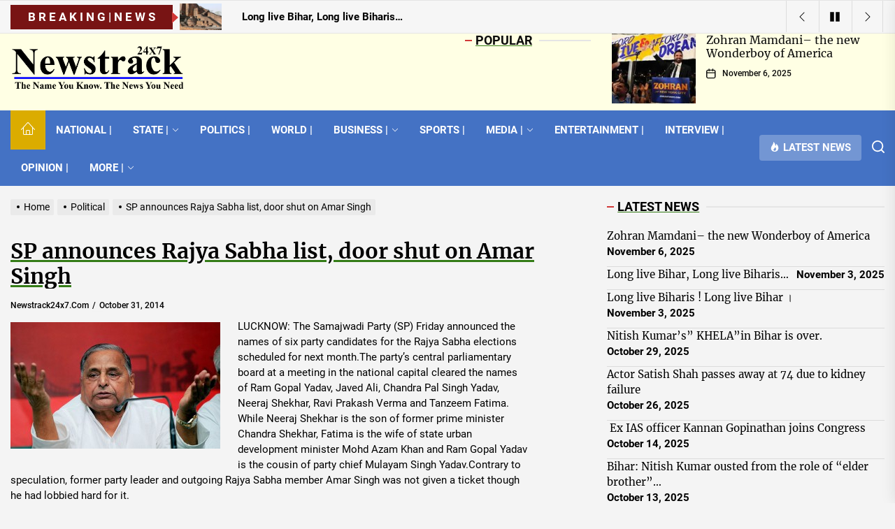

--- FILE ---
content_type: text/css
request_url: https://newstrack24x7.com/wp-content/themes/top-stories/style.css?ver=1.0.5
body_size: 20113
content:
@charset "UTF-8";
/*
Theme Name: Top Stories
Theme URI: https://www.themeinwp.com/theme/top-stories
Author: ThemeInWP
Author URI: https://www.themeinwp.com/
Description: Top Stories is a modern responsive WordPress news, magazine, and blog theme perfect for bloggers and web publishers. Some Homepage sections are fully widgetized, so users can manage the content by using easy-to-use custom widgets or native widgets that come with WordPress.
Requires at least: 5.3
Tested up to: 5.9
Requires PHP: 5.6
Version: 1.0.5
License: GNU General Public License v2 or later
License URI: http://www.gnu.org/licenses/gpl-2.0.html
Text Domain: top-stories
Tags: blog, news, grid-layout, one-column, two-columns, left-sidebar, right-sidebar, custom-background, custom-header, custom-logo, custom-menu, featured-images, featured-image-header, flexible-header, post-formats, rtl-language-support, translation-ready, theme-options, threaded-comments, footer-widgets
*/
/*--------------------------------------------------------------
>>> TABLE OF CONTENTS:
----------------------------------------------------------------
# Normalize
# Typography
# Elements
# Forms
# Preloader
# Header
# Navigation
    ## Links
    ## Menus
# Accessibility
# Alignments
# Clearings
# Widgets
# Content
    ## Posts and pages
    ## Comments
# Infinite scroll
# Gutenberg
# Media
    ## Captions
    ## Galleries
# Footer
--------------------------------------------------------------*/
/*--------------------------------------------------------------
# Normalize
--------------------------------------------------------------*/
html {
    line-height: 1.15;
    font-size: 100%;
    -webkit-text-size-adjust: 100%;
    -ms-text-size-adjust: 100%;
    text-rendering: auto;
    -webkit-font-smoothing: antialiased;
    -moz-osx-font-smoothing: grayscale;
}
body {
    border: none;
    margin: 0;
    padding: 0;
}
h1 {
    font-size: 2em;
    margin: 0.67em 0;
}
hr {
    box-sizing: content-box;
    height: 0;
    overflow: visible;
}
pre {
    font-family: monospace, monospace;
    font-size: 1em;
}
a {
    background-color: transparent;
}
abbr[title] {
    border-bottom: none;
    text-decoration: underline;
    text-decoration: underline dotted;
}
b,
strong {
    font-weight: bolder;
}
code,
kbd,
samp {
    font-family: monospace, monospace;
    font-size: 1em;
}
small {
    font-size: 85%;
}
sub,
sup {
    font-size: 75%;
    line-height: 0;
    position: relative;
    vertical-align: baseline;
}
sub {
    bottom: -0.25em;
}
sup {
    top: -0.5em;
}
img {
    border-style: none;
}
button,
input,
optgroup,
select,
textarea {
    font-family: inherit;
    font-size: 100%;
    line-height: 1.15;
    margin: 0;
}
button,
input {
    overflow: visible;
}
button,
select {
    text-transform: none;
}
fieldset {
    padding: 0.35em 0.75em 0.625em;
}
legend {
    box-sizing: border-box;
    color: inherit;
    display: table;
    max-width: 100%;
    padding: 0; /* 3 */
    white-space: normal;
}
progress {
    vertical-align: baseline;
}
textarea {
    overflow: auto;
}
[type="checkbox"],
[type="radio"] {
    box-sizing: border-box;
    padding: 0;
}
[type="number"]::-webkit-inner-spin-button,
[type="number"]::-webkit-outer-spin-button {
    height: auto;
}
[type="search"] {
    -webkit-appearance: textfield;
    outline-offset: -2px;
}
[type="search"]::-webkit-search-decoration {
    -webkit-appearance: none;
}
::-webkit-file-upload-button {
    -webkit-appearance: button;
    font: inherit;
}
details {
    display: block;
}
summary {
    display: list-item;
}
template {
    display: none;
}
[hidden] {
    display: none;
}
/*--------------------------------------------------------------
# Typography
--------------------------------------------------------------*/
html {
    font-size: 62.5%;
}
body,
button,
input,
select,
optgroup,
textarea {
    color: #000;
    font-family: 'Roboto', sans-serif;
    font-size: 1.5rem;
    line-height: 1.5;
}
h1, h2, h3, h4, h5, h6 {
    clear: both;
    line-height: 1.2;
}
h1, h2, h3, h4, h5, h6 {
    font-family: 'Merriweather', serif;
    font-weight: 500;
	text-decoration: underline #347C17;
}
h1,
h2 {
    margin: 0 0 1.5rem;
}
h3,
h4,
h5,
h6 {
    margin: 0 0 1rem;
}
.widget-title,
.block-title-wrapper .block-title{
    font-family: 'Roboto', sans-serif;
    font-weight: 700;
    text-transform:uppercase;
}
.widget_recent_entries ul li a,
.widget_categories ul li a,
.widget_pages ul li a,
.widget_archive ul li a,
.widget_meta ul li a,
.widget_recent_comments ul li a,
.widget_block .wp-block-latest-posts li a,
.widget_block .wp-block-categories li a,
.widget_block .wp-block-archives li a,
.widget_block .wp-block-latest-comments li{
    font-family: 'Merriweather', serif;
}
.article-content-overlay .entry-title a:not(:hover):not(:focus),
.article-content-overlay .entry-meta a:not(:hover):not(:focus) {
    color: #fff;
}
.category-title {
    font-size: 18px;
    position: relative;
}
.category-title span {
    font-weight: 700;
    text-transform: uppercase;
    letter-spacing: 1px;
    background: #000;
    color: #fff;
    padding: 6px 30px;
    font-size: 14px;
}
.category-title span:after {
    content: "";
    height: 1px;
    background: #000;
    position: absolute;
    top: 50%;
    left: 0;
    right: 0;
    margin-left: auto;
    margin-right: auto;
    width: 50%;
    z-index: -1;
}
.text-white {
    color: #fff;
}
.entry-title-large {
    font-size: 3rem;
    font-weight: 700;
}
.entry-title-big {
    font-size: 2.4rem;
    font-weight: 700;
}
.entry-title-medium {
    font-size: 1.8rem;
}
.entry-title-small {
    font-size: 1.6rem;
}
.entry-title {
    display: -webkit-box;
    -webkit-box-orient: vertical;
    overflow: hidden;
    text-overflow: ellipsis;
}
.entry-title-big,
.entry-title-big {
    -webkit-line-clamp: 2;
}
.entry-title-medium,
.entry-title-small {
    -webkit-line-clamp: 3;
}
p {
    margin-bottom: 1.5em;
    margin-top: 0;
}
dfn, cite, em, i {
    font-style: italic;
}
blockquote {
    margin: 0 1.5em;
}
address {
    margin: 0 0 1.5em;
}
pre {
    background: #f6f8fa;
    font-family: "Courier 10 Pitch", Courier, monospace;
    font-size: 15px;
    font-size: 0.9375rem;
    line-height: 1.6;
    margin-bottom: 1.6em;
    max-width: 100%;
    overflow: auto;
    padding: 1.6em;
}
code, kbd, tt, var {
    font-family: Monaco, Consolas, "Andale Mono", "DejaVu Sans Mono", monospace;
    font-size: 15px;
    font-size: 0.9375rem;
}
abbr, acronym {
    border-bottom: 1px dotted #666;
    cursor: help;
}
mark, ins {
    background: #fff9c0;
    text-decoration: none;
}
big {
    font-size: 125%;
}
/*--------------------------------------------------------------
# Elements
--------------------------------------------------------------*/
html {
    box-sizing: border-box;
}
*,
*:before,
*:after {
    box-sizing: inherit;
}
body {
    background: #fff;
}
.body-scroll-locked {
    overflow: hidden;
}
hr {
    background-color: #ccc;
    border: 0;
    height: 1px;
    margin-bottom: 1.5em;
}
ul, ol {
    margin-top: 0;
    margin-bottom: 1rem;
}
ul {
    list-style: disc;
}
ol {
    list-style: decimal;
}
li > ul,
li > ol {
    margin-bottom: 0;
    margin-left: 1.5em;
}
dt {
    font-weight: bold;
}
dd {
    margin: 0 1.5em 1.5em;
}
img {
    height: auto;
    max-width: 100%;
    vertical-align: top;
}
figure {
    margin: 1em 0;
}
table {
    margin: 0 0 1.5em;
    width: 100%;
}
.data-bg {
    background-color: #232323;
    color: #fff;
    background-size: cover;
    background-position: center;
    background-repeat: no-repeat;
    display: block;
    position: relative;
}
.data-bg-fixed {
    background-attachment: fixed;
}
.data-bg-large {
    height: 480px;
}
.data-bg-big {
    height: 300px;
}
.data-bg-medium {
    height: 240px;
}
.data-bg-small {
    height: 200px;
}
.data-bg-thumbnail {
    height: 100px;
}
@media (max-width: 767px) {
    .data-bg-large {
        height: 360px;
    }
}
.data-bg-radius {
    border-radius: 100%;
    overflow: hidden;
}
.data-bg-radius.data-bg-thumbnail {
    width: 100px;
}
@media (max-width: 767px) {
    .data-bg-radius.data-bg-thumbnail {
        height: 80px;
        width: 80px;
    }
}
/*--------------------------------------------------------------
# Forms
--------------------------------------------------------------*/
fieldset {
    border: .2rem solid #e1e1e3;
    margin-bottom: 3rem;
    margin-top: 3rem;
    padding: 2rem;
}
fieldset > *:first-child {
    margin-top: 0;
}
fieldset > *:last-child {
    margin-bottom: 0;
}
form {
    margin-bottom: 3rem;
    margin-top: 3rem;
}
form > *:first-child {
    margin-top: 0;
}
form > *:last-child {
    margin-bottom: 0;
}
legend {
    font-size: .85em;
    font-weight: 700;
    padding: 0 1rem;
}
label {
    display: block;
    font-size: 1.5rem;
    font-weight: 600;
    margin: 0 0 .5rem 0;
}
label.inline,
input[type="checkbox"] + label {
    display: inline;
    font-weight: 400;
    margin-left: .5rem;
}
input,
textarea,
button,
.select {
    font-family: inherit;
}
input,
textarea,
.select {
    border-color: #E1E1E3;
}
input[type="text"],
input[type="password"],
input[type="email"],
input[type="url"],
input[type="date"],
input[type="month"],
input[type="time"],
input[type="datetime"],
input[type="datetime-local"],
input[type="week"],
input[type="number"],
input[type="search"],
input[type="tel"],
input[type="color"],
textarea {
    background-color: transparent;
    -webkit-appearance: none;
    -moz-appearance: none;
    border-radius: 0;
    border-style: solid;
    border-width: .2rem;
    box-shadow: none;
    color: inherit;
    display: block;
    margin: 0;
    max-width: 100%;
    outline: none;
    padding: 1.5rem 1.8rem;
    width: 100%;
}
input[type="text"]:hover,
input[type="text"]:focus,
input[type="password"]:hover,
input[type="password"]:focus,
input[type="email"]:hover,
input[type="email"]:focus,
input[type="url"]:hover,
input[type="url"]:focus,
input[type="date"]:hover,
input[type="date"]:focus,
input[type="month"]:hover,
input[type="month"]:focus,
input[type="time"]:hover,
input[type="time"]:focus,
input[type="datetime"]:hover,
input[type="datetime"]:focus,
input[type="datetime-local"]:hover,
input[type="datetime-local"]:focus,
input[type="week"]:hover,
input[type="week"]:focus,
input[type="number"]:hover,
input[type="number"]:focus,
input[type="search"]:hover,
input[type="search"]:focus,
input[type="tel"]:hover,
input[type="tel"]:focus,
input[type="color"]:hover,
input[type="color"]:focus,
textarea:hover,
textarea:focus {
    border-color: #0027ff;
}
textarea {
    height: 12rem;
    line-height: 1.5;
    width: 100%;
}
select {
    font-family: inherit;
    font-size: inherit;
}
input::-webkit-input-placeholder {
    line-height: normal;
}
input:-ms-input-placeholder {
    line-height: normal;
}
input::-moz-placeholder {
    line-height: normal;
}
input[type="search"]::-webkit-search-decoration,
input[type="search"]::-webkit-search-cancel-button,
input[type="search"]::-webkit-search-results-button,
input[type="search"]::-webkit-search-results-decoration {
    display: none;
}
button,
.button,
.theme-button,
.wp-block-button__link,
.wp-block-file .wp-block-file__button,
input[type="button"],
input[type="reset"],
input[type="submit"] {
    -webkit-appearance: none;
    -moz-appearance: none;
    border: .2rem solid;
    border-color: #d13938;
    background: #d13938;
    color: #fff;
    border-radius: 0;
    cursor: pointer;
    display: inline-block;
    margin: 0;
    font-weight: 600;
    padding: 1.5rem;
    text-align: center;
    text-decoration: none;
    transition: opacity .15s linear;
}
.theme-button {
    text-transform: uppercase;
}
.theme-button-small {
    padding: 0.5rem;
}
.theme-button-border {
    border: .1rem solid #e9ecef;
    color: #007aff;
}
.theme-button-filled {
    background: #d13938;
    border-color: #d13938;
    color: #fff;
}
button:hover,
.button:hover,
.wp-block-button__link:hover,
.wp-block-file__button:hover,
input[type="button"]:hover,
input[type="reset"]:hover,
input[type="submit"]:hover,
button:focus,
.button:focus,
.wp-block-button__link:focus,
.wp-block-file__button:focus,
input[type="button"]:focus,
input[type="reset"]:focus,
input[type="submit"]:focus {
    text-decoration: none;
    border-color: #0027ff;
}
.theme-button-border:hover,
.theme-button-border:focus,
.theme-button-filled:hover,
.theme-button-filled:focus {
    background: #004eff;
    border-color: #004eff;
    color: #fff;
}
button:hover,
.button:hover,
.wp-block-button__link:hover,
.wp-block-file__button:hover,
input[type="button"]:hover,
input[type="reset"]:hover,
input[type="submit"]:hover,
button:focus,
.button:focus,
.wp-block-button__link:focus,
.wp-block-file__button:focus,
input[type="button"]:focus,
input[type="reset"]:focus,
input[type="submit"]:focus,
button:active,
.button:active,
.wp-block-button__link:active,
.wp-block-file__button:active,
input[type="button"]:active,
input[type="reset"]:active,
input[type="submit"]:active {
    outline: none;
}
.post-password-form {
    padding: 40px;
    background: #f8f9fa;
}
.post-password-form label {
    margin-bottom: 0;
    -webkit-box-flex: 1;
    -ms-flex: 1;
    flex: 1;
}
.post-password-form input[type="password"] {
    min-height: 40px;
}
.post-password-form input[type="submit"] {
    padding: 0 2rem;
    min-height: 40px;
    height: 100%;
    border-radius: 0;
}
.post-password-form > p:first-child {
    font-size: 1.25rem;
    margin-bottom: 2rem;
}
.post-password-form > p:last-child {
    display: -webkit-box;
    display: -ms-flexbox;
    display: flex;
    -webkit-box-align: end;
    -ms-flex-align: end;
    align-items: flex-end;
    margin-bottom: 0;
}
.search-form {
    -webkit-transition: .2s ease box-shadow;
    transition: .2s ease box-shadow;
    border-radius: 0;
    margin-top: 0;
    margin-bottom: 0;
}
/*--------------------------------------------------------------
# Preloader
--------------------------------------------------------------*/
.preloader {
    width: 100%;
    height: 100%;
    position: fixed;
    left: 0;
    top: 0;
    z-index: 9999;
    background: #fff;
}
.preloader {
    -webkit-transition: all 0.7s ease;
    -moz-transition: all 0.7s ease;
    -ms-transition: all 0.7s ease;
    transition: all 0.7s ease;
}
.page-loaded .preloader {
    transform: translateY(-100%);
    -o-transform: translateY(-100%);
    -ms-transform: translateY(-100%);
    -webkit-transform: translateY(-100%);
}
.preloader-wrapper {
    width: 100%;
    height: 100%;
    position: relative;
}
.loader-content {
    position: absolute;
    left: 50%;
    top: 50%;
    height: 150px;
    width: 150px;
    margin-top: -75px;
    margin-left: -75px;
    -ms-transform: rotate(45deg);
    -webkit-transform: rotate(45deg);
    transform: rotate(45deg)
}
.loader-dot {
    background: #d13938;
    width: 20px;
    height: 20px;
    position: absolute;
    left: 65px;
    top: 65px;
    border-radius: 100%
}
.loader-dot:nth-child(2n+0) {
    margin-right: 0
}
.dot-1 {
    -webkit-animation: key-one 2s infinite;
    animation: key-one 2s infinite;
    -webkit-animation-delay: .2s;
    animation-delay: .2s
}
.dot-2 {
    -webkit-animation: key-two 2s infinite;
    animation: key-two 2s infinite;
    -webkit-animation-delay: .3s;
    animation-delay: .3s
}
.dot-3 {
    -webkit-animation: key-three 2s infinite;
    animation: key-three 2s infinite;
    -webkit-animation-delay: .4s;
    animation-delay: .4s
}
.dot-4 {
    -webkit-animation: key-four 2s infinite;
    animation: key-four 2s infinite;
    -webkit-animation-delay: .5s;
    animation-delay: .5s
}
.dot-5 {
    -webkit-animation: key-five 2s infinite;
    animation: key-five 2s infinite;
    -webkit-animation-delay: .6s;
    animation-delay: .6s
}
.dot-6 {
    -webkit-animation: key-six 2s infinite;
    animation: key-six 2s infinite;
    -webkit-animation-delay: .7s;
    animation-delay: .7s
}
.dot-7 {
    -webkit-animation: key-seven 2s infinite;
    animation: key-seven 2s infinite;
    -webkit-animation-delay: .8s;
    animation-delay: .8s
}
.dot-8 {
    -webkit-animation: key-eight 2s infinite;
    animation: key-eight 2s infinite;
    -webkit-animation-delay: .9s;
    animation-delay: .9s
}
.dot-center {
    position: absolute;
    width: 50px;
    height: 50px;
    left: 50px;
    top: 50px;
    -webkit-animation: key-big 2s infinite;
    animation: key-big 2s infinite;
    -webkit-animation-delay: .5s;
    animation-delay: .5s
}
@-webkit-keyframes key-big {
    50% {
        -webkit-transform: scale(.5)
    }
}
@keyframes key-big {
    50% {
        transform: scale(.5);
        -webkit-transform: scale(.5)
    }
}
@-webkit-keyframes key-one {
    50% {
        -webkit-transform: translate(-65px, -65px)
    }
}
@keyframes key-one {
    50% {
        transform: translate(-65px, -65px);
        -webkit-transform: translate(-65px, -65px)
    }
}
@-webkit-keyframes key-two {
    50% {
        -webkit-transform: translate(0, -65px)
    }
}
@keyframes key-two {
    50% {
        transform: translate(0, -65px);
        -webkit-transform: translate(0, -65px)
    }
}
@-webkit-keyframes key-three {
    50% {
        -webkit-transform: translate(65px, -65px)
    }
}
@keyframes key-three {
    50% {
        transform: translate(65px, -65px);
        -webkit-transform: translate(65px, -65px)
    }
}
@-webkit-keyframes key-four {
    50% {
        -webkit-transform: translate(65px, 0)
    }
}
@keyframes key-four {
    50% {
        transform: translate(65px, 0);
        -webkit-transform: translate(65px, 0)
    }
}
@-webkit-keyframes key-five {
    50% {
        -webkit-transform: translate(65px, 65px)
    }
}
@keyframes key-five {
    50% {
        transform: translate(65px, 65px);
        -webkit-transform: translate(65px, 65px)
    }
}
@-webkit-keyframes key-six {
    50% {
        -webkit-transform: translate(0, 65px)
    }
}
@keyframes key-six {
    50% {
        transform: translate(0, 65px);
        -webkit-transform: translate(0, 65px)
    }
}
@-webkit-keyframes key-seven {
    50% {
        -webkit-transform: translate(-65px, 65px)
    }
}
@keyframes key-seven {
    50% {
        transform: translate(-65px, 65px);
        -webkit-transform: translate(-65px, 65px)
    }
}
@-webkit-keyframes key-eight {
    50% {
        -webkit-transform: translate(-65px, 0)
    }
}
@keyframes key-eight {
    50% {
        transform: translate(-65px, 0);
        -webkit-transform: translate(-65px, 0)
    }
}
/*--------------------------------------------------------------
# Header
--------------------------------------------------------------*/
.twp-single-layout-2 .theme-header {
    margin-bottom: 0;
}
.header-titles .site-title {
    display: block;
    font-size: 4.8rem;
    font-weight: 700;
    line-height: 1.2;
    margin: 0 auto;
    white-space: nowrap;
}
@media (max-width: 575px){
    .header-titles .site-title{
        font-size: 2.8rem;
    }
}
.header-titles .site-title a {
    color: inherit;
}
.header-titles .site-description {
    font-size: 1.4rem;
}
.header-mainbar {
    align-items: center;
    display: flex;
    position: relative;
    transition: none;
}
.header-mainbar .wrapper.header-wrapper {
    padding-bottom: 4rem;
    padding-top: 4rem;
}
.header-bg-1 {
    min-height: 250px;
}
.header-bg-2 {
    min-height: 300px;
}
.header-bg-3 {
    min-height: 400px;
}
.header-wrapper {
    align-items: center;
    display: flex;
    justify-content: space-between;
}
.header-wrapper .header-item-left {
    align-items: baseline;
    display: flex;
    flex-wrap: wrap;
    justify-content: flex-start;
}
.header-wrapper .header-item-center {
    justify-content: space-around;
    width: auto;
}
.header-wrapper .header-item-right {
    align-items: center;
    display: flex;
    justify-content: flex-end;
}
.navbar-control-trending-news{
    min-width:150px   
}
.navbar-controls {
    display: flex;
    flex-shrink: 0;
    justify-content: flex-end;
    overflow: hidden;
}
.navbar-control {
    background: none;
    border: 0;
    color: inherit;
    align-items: center;
    display: flex;
    justify-content: flex-end;
    line-height: 1;
    margin: 0 0 0 1.5rem;
    min-height: 40px;
    padding: 0;
    position: relative;
    text-decoration: none;
}
.navbar-control:hover,
.navbar-control:focus,
.navbar-control:active {
    outline: none;
    border-color: transparent;
}
.navbar-control-trigger:focus,
.btn__content:focus {
    outline: none;
}
.navbar-control:focus-visible > .navbar-control-trigger,
.theme-aria-button:focus-visible > .btn__content {
    outline: 2px solid #0027ff;
}
.navbar-controller {
    display: -ms-flexbox;
    display: flex;
    -ms-flex-wrap: wrap;
    flex-wrap: wrap;
    align-items: center;
    display: flex;
    align-items: center;
    justify-content: center;
    padding: 1rem 1.5rem;
    border-radius: 4px;
}
.navbar-controller {
    background: rgba(255, 255, 255, 0.25);
}
.navbar-controller .svg-icon {
    width: 14px;
    height: 14px;
    margin-right: 5px;
}
@media (min-width: 992px) {
    .navbar-control-offcanvas {
        display: none;
        opacity: 0;
        visibility: hidden;
    }
    .show-hamburger-menu .navbar-control-offcanvas {
        display: block;
        opacity: 1;
        visibility: visible;
    }
}
.trending-news-main-wrap {
    background-color: #f4f6f8;
    color: #000;
    position: absolute;
    left: 0;
    right: 0;
    width: 100%;
    z-index: 8;
    padding: 10px 0 40px;
    display: none;
    box-shadow: rgba(34, 96, 191, 0.24) 0 0 48px;
}
.trending-news-main-wrap #trending-collapse {
    float: right;
    margin: 0 0 10px;
    padding: 10px 20px;
}
.wp-custom-logo .site-logo {
    margin: 0;
}
.custom-logo-link {
    display: inline-block;
    max-width: 250px;
}
.wp-custom-logo .header-titles .site-description {
    margin-bottom: 10px;
    margin-top: 10px;
}
.header-searchbar {
    width: 100%;
    height: 100%;
    position: fixed;
    left: 0;
    right: 0;
    top: 0;
    z-index: 999;
    -webkit-transition: all 0.7s ease;
    -moz-transition: all 0.7s ease;
    -ms-transition: all 0.7s ease;
    -o-transition: all 0.7s ease;
    transition: all 0.7s ease;
    transform: translateY(-100%);
    -o-transform: translateY(-100%);
    -ms-transform: translateY(-100%);
    -webkit-transform: translateY(-100%);
    -ms-overflow-style: none;
    overflow: -moz-scrollbars-none;
}
.header-searchbar.header-searchbar-active {
    transform: translateY(0);
    -o-transform: translateY(0);
    -ms-transform: translateY(0);
    -webkit-transform: translateY(0);
}
.admin-bar .header-searchbar.header-searchbar-active {
    top: 32px;
}
@media (max-width: 782px) {
    .admin-bar .header-searchbar.header-searchbar-active {
        top: 46px;
    }
}
.header-searchbar-inner {
    transform: translateY(-100%);
    transition: transform 0.15s linear, box-shadow 0.15s linear;
}
.header-searchbar-active .header-searchbar-inner {
    box-shadow: 0 0 2rem 0 rgba(0, 0, 0, 0.08);
    transform: translateY(0);
    transition: transform 0.25s ease-in-out, box-shadow 0.1s 0.25s linear;
    min-height: 100vh;
}
.header-searchbar-inner .header-searchbar-panel {
    position: relative
}
.header-searchbar-area {
    display: flex;
    padding-bottom: 50px;
    padding-top: 100px;
    justify-content: space-between;
    align-items: center;
}
.header-searchbar form {
    margin: 0;
    position: relative;
    width: 100%;
}
.header-searchbar #search-closer {
    position: absolute;
    top: 20px;
    right: 0;
}
.header-searchbar .search-form .exit-search {
    padding: 1.4rem 1.8rem;
}
.search-content-area {
    overflow-x: hidden;
    scrollbar-width: thin;
    max-height: calc(100vh - 300px);
}
.search-content-area::-webkit-scrollbar {
    width: 11px;
}
.search-content-area .recent-list-group {
    position: relative;
    padding-top: 10px;
    padding-bottom: 10px;
    -webkit-box-flex: 1;
    -ms-flex: 1;
    -webkit-flex: 1;
    -moz-box-flex: 1;
    flex: 1;
    counter-reset: list-numbers;
    margin-left: 2.5rem;
    margin-right: 2.5rem;
}
.search-content-area .recent-list-group:before {
    content: '';
    position: absolute;
    left: 0;
    top: 0;
    -webkit-transform: translateX(-50%);
    -ms-transform: translateX(-50%);
    -moz-transform: translateX(-50%);
    -o-transform: translateX(-50%);
    transform: translateX(-50%);
    width: 2px;
    height: 100%;
    background-color: rgba(0, 0, 0, .1);
}
.search-content-area .recent-list-group .theme-list-article {
    padding-left: 30px;
    position: relative;
    margin-bottom: 1.5rem;
    padding-bottom: 1.5rem;
}
@media (max-width: 767px) {
    .header-searchbar #search-closer {
        right: 15px;
    }
    .header-searchbar-inner .header-searchbar-panel {
        padding-left: 10px;
        padding-right: 10px;
    }
    .search-content-area .recent-list-group .theme-list-article {
        margin-bottom: 1rem;
        padding-bottom: 1rem;
    }
}
.search-content-area .recent-list-group .theme-list-article:last-child {
    margin-bottom: 0;
    padding-bottom: 0;
}
.search-content-area .recent-list-group .theme-list-article:before {
    counter-increment: list-numbers;
    content: counter(list-numbers);
    background-color: #000;
    color: #fff;
    position: absolute;
    left: 0;
    top: 0;
    width: 30px;
    height: 30px;
    line-height: 30px;
    text-align: center;
    -webkit-transform: translateX(-50%);
    -ms-transform: translateX(-50%);
    -moz-transform: translateX(-50%);
    -o-transform: translateX(-50%);
    transform: translateX(-50%);
}
.theme-categories-section {
    background-color: #f9e3d2;
}
.theme-categories-section .theme-section-heading,
.theme-categories-section .theme-category-article {
    text-align: center;
}
.theme-categories-section .entry-thumbnail {
    border-radius: 100%;
    margin: 0 auto 15px;
    overflow: hidden;
    position: relative;
    width: 180px;
}
.theme-header-ads {
    margin-bottom: 2rem;
    margin-top: 2rem;
    text-align: center;
}
/*--------------------------------------------------------------
# Navigation
--------------------------------------------------------------*/
.header-navbar {
    background-color: #4472c4;
    color: #fff;
    position: relative;
    z-index: 99;
}
/*--------------------------------------------------------------
## Links
--------------------------------------------------------------*/
a {
    color: #000;
    text-decoration: none;
}
a:hover,
a:focus {
    color: #2c4692;
}
a:focus {
    outline: 2px solid #2c4692;
}
a:hover,
a:active {
    outline: none;
}
.entry-content a:not(.more-link):not(.button):not(.wp-block-button__link),
.entry-summary a:not(.more-link):not(.button),
.widget_text a:not(.more-link):not(.button) {
    text-decoration: underline;
}
/*--------------------------------------------------------------
## Menus
--------------------------------------------------------------*/
.site-navigation .primary-menu {
    display: flex;
    flex-wrap: wrap;
    align-items: center;
    margin: 0 auto;
    padding: 0;
}
.theme-menu,
.theme-menu ul {
    list-style: none;
    margin: 0;
    padding: 0;
}
.theme-menu a,
.responsive-content-menu a {
    color: inherit;
}
.site-navigation .primary-menu .icon {
    pointer-events: none;
    margin-left: 5px;
}
.rtl .site-navigation .primary-menu .icon {
    margin-left: 0;
    margin-right: 5px;
}
.site-navigation .primary-menu .icon .svg-icon {
    height: 1rem;
    width: 1rem;
}
.site-navigation .primary-menu > li.brand-home {
    background: #dbac00;
}
.site-navigation .primary-menu > li > a {
    font-size: 15px;
    font-weight: 650;
    padding: 1.5rem;
    position: relative;
}
.site-navigation .primary-menu > li.current-menu-item > a,
.site-navigation .primary-menu > li:hover > a,
.site-navigation .primary-menu > li:focus > a {
    background: #d13938;
}
.site-navigation .primary-menu > li:not(.megamenu-has-children),
.site-navigation .primary-menu > li:not(.megamenu-has-children) .dropdown-menu li {
    position: relative;
}
.site-navigation .primary-menu > li:not(.megamenu-has-children) .dropdown-menu li:hover a,
.site-navigation .primary-menu > li:not(.megamenu-has-children) .dropdown-menu li:focus a {
    background: rgba(0, 0, 0, 0.25);
}
.site-navigation .primary-menu a {
    display: block;
    text-decoration: none;
    word-break: normal;
    word-wrap: normal;
}
/* SUB MENU */
.site-navigation .primary-menu ul {
    background: #052961;
    color: #fff;
    font-size: 1.7rem;
    opacity: 0;
    margin: 0 auto;
    position: absolute;
    left: -99999rem;
    top: 100%;
    transition: opacity 0.15s linear, transform 0.15s linear, right 0s 0.15s;
    transform: translateY(0.6rem);
    width: 30rem;
    z-index: 9;
}
.site-navigation .primary-menu ul.theme-megamenu-content {
    background-color: #005594;
}
.theme-megamenu-content .fake-megamenu-bg {
    background-color: #dcd9e2;
    position: absolute;
    top: 0;
    bottom: 0;
    left: 25%;
    right: 0;
    z-index: -1;
}
.theme-megamenu-content .megamenu-content-left {
    background-color: #005594;
}
.site-navigation .primary-menu .theme-megamenu-content .megamenu-content-right.column-12 {
    background: #dcd9e2;
}
.theme-megamenu-content .megamenu-content-left .megamenu-subcategories-list,
.theme-megamenu-content .megamenu-content-right .megamenu-recent-article-list {
    padding: 2rem 0;
}
.theme-megamenu-content .megamenu-content-left .megamenu-subcategories-list a{
    color: #fff;
}
.theme-megamenu-content .megamenu-content-right .megamenu-recent-article-list,
.theme-megamenu-content .megamenu-content-right .megamenu-recent-article-list a {
    color: #000;
}
.theme-megamenu-content .megamenu-content-left .megamenu-subcategories-list a:hover,
.theme-megamenu-content .megamenu-content-left .megamenu-subcategories-list a:focus,
.theme-megamenu-content .megamenu-content-right .megamenu-recent-article-list a:hover,
.theme-megamenu-content .megamenu-content-right .megamenu-recent-article-list a:focus {
    color: #2c4692;
}
.theme-megamenu-content .megamenu-content-left .megamenu-subcategories-list a {
    display: flex;
    justify-content: space-between;
}
.theme-megamenu-content .megamenu-content-left .megamenu-subcategories-list a:hover,
.theme-megamenu-content .megamenu-content-left .megamenu-subcategories-list a:focus {
    background: rgba(255, 255, 255, 0.25);
}
.megamenu-recent-article {
    border-bottom: 1px solid rgba(0, 0, 0, 0.1);
    display: -webkit-box;
    display: -ms-flexbox;
    display: flex;
    -webkit-box-align: center;
    -ms-flex-align: center;
    align-items: center;
    margin-bottom: 2rem;
    padding-bottom: 2rem;
}
.megamenu-recent-article:last-child {
    border: none;
    margin-bottom: 0;
    padding-bottom: 0;
}
.megamenu-content-right .megamenu-recent-article {
    padding-left: 2rem;
}
.theme-megamenu-content .megamenu-recent-article a {
    padding: 0 !important;
}
.megamenu-recent-article .megamenu-article-image {
    -ms-flex: 0 0 80px;
    flex: 0 0 80px;
    max-width: 80px;
}
.megamenu-recent-article .megamenu-article-body {
    padding-left: 2rem;
    padding-right: 2rem;
}
.megamenu-recent-article .megamenu-article-body .megamenu-article-date {
    font-size: 80%;
    margin-bottom: 0.5rem;
    padding-bottom: 0.5rem;
}
.site-navigation .primary-menu li.menu-item-has-children:hover > ul,
.site-navigation .primary-menu li.menu-item-has-children:focus > ul,
.site-navigation .primary-menu li.page_item_has_children:hover > ul,
.site-navigation .primary-menu li.page_item_has_children:focus > ul {
    left: 0;
    opacity: 1;
    transform: translateY(0);
    transition: opacity 0.15s linear, transform 0.15s linear;
}
.site-navigation .primary-menu li.menu-item-has-children:focus-within > ul,
.site-navigation .primary-menu li.page_item_has_children:focus-within > ul {
    left: 0;
    opacity: 1;
    transform: translateY(0);
    transition: opacity 0.15s linear, transform 0.15s linear;
}
.site-navigation .primary-menu ul::after {
    content: "";
    display: block;
    position: absolute;
    bottom: 100%;
}
.site-navigation .primary-menu ul::before {
    height: 2rem;
    left: 0;
    right: 0;
}
.site-navigation .primary-menu ul a {
    background: transparent;
    border: none;
    color: inherit;
    display: block;
    padding: 1.5rem;
    transition: background-color 0.15s linear;
    width: 100%;
}
.site-navigation .primary-menu ul li.menu-item-has-children > a {
    padding-right: 3rem;
}
.site-navigation .primary-menu ul li.menu-item-has-children .icon {
    position: absolute;
    right: 1.5rem;
    top: calc(50% - 0.5rem);
}
/* DEEP DOWN */
.site-navigation .primary-menu ul ul {
    top: 0;
}
.site-navigation .primary-menu ul li.menu-item-has-children:hover > ul,
.site-navigation .primary-menu ul li.menu-item-has-children:focus > ul,
.site-navigation .primary-menu ul li.page_item_has_children:hover > ul,
.site-navigation .primary-menu ul li.page_item_has_children:focus > ul {
    left: calc(100% + 2rem);
}
.site-navigation .primary-menu ul li.menu-item-has-children:focus-within > ul,
.site-navigation .primary-menu ul li.page_item_has_children:focus-within > ul {
    left: calc(100% + 2rem);
}
.site-navigation .primary-menu ul ul::before {
    bottom: 0;
    height: auto;
    right: auto;
    left: -2rem;
    top: 0;
    width: 2rem;
}
.site-navigation .primary-menu ul ul::after {
    border: 0.8rem solid transparent;
    border-bottom-color: transparent;
    border-right-color: #052961;
    bottom: auto;
    left: -1.6rem;
    top: 2rem;
}
.rtl .site-navigation .primary-menu ul ul::after {
    transform: rotate(180deg);
}
/*
 * Enable nav submenu expansion with tapping on arrows on large-viewport
 * touch interfaces (e.g. tablets or laptops with touch screens).
 * These rules are supported by all browsers (>IE11) and when JS is disabled.
 */
@media (any-pointer: coarse) {
    .site-navigation .primary-menu > li.menu-item-has-children > a {
        padding-right: 0;
        margin-right: 2rem;
    }
    .site-navigation .primary-menu ul li.menu-item-has-children > a {
        margin-right: 4.5rem;
        padding-right: 0;
        width: unset;
    }
}
/* Repeat previous rules for IE11 (when JS enabled for polyfill). */
body.touch-enabled .primary-menu > li.menu-item-has-children > a {
    padding-right: 0;
    margin-right: 2rem;
}
body.touch-enabled .primary-menu ul li.menu-item-has-children > a {
    margin-right: 4.5rem;
    padding-right: 0;
    width: unset;
}
@media screen and (max-width: 991px) {
    .site-navigation {
        display: none;
        opacity: 0;
        visibility: hidden;
    }
}
.site-navigation .primary-menu ul.theme-megamenu-content {
    display: -webkit-box;
    display: -ms-flexbox;
    display: flex;
    width: 100%;
}
.menu-description {
    color: #fff;
    padding: 4px 5px;
    font-size: 10px;
    line-height: 12px;
    position: absolute;
    top: 2px;
    left: calc(100% - 20px);
    padding: 2px 5px;
    line-height: 10px;
    white-space: nowrap;
    z-index: 1;
}
.menu-description:after {
    position: absolute;
    content: '';
    width: 0;
    height: 0;
    border-left: 0px solid transparent;
    border-right: 5px solid transparent;
    border-top: 5px solid;
    left: 3px;
    bottom: -4px;
}
#offcanvas-menu {
    background: rgba(0, 0, 0, 0.42);
    position: fixed;
    top: 0;
    height: 100%;
    right: -100%;
    width: 100%;
    z-index: 1000;
    justify-content: flex-end;
    -webkit-transition: right 0.5s;
    -moz-transition: right 0.5s;
    -ms-transition: right 0.5s;
    -o-transition: right 0.5s;
    transition: right 0.5s;
}
#offcanvas-menu .offcanvas-wraper {
    height: 100%;
    padding: 20px 100px;
    -ms-flex: 0 0 50%;
    flex: 0 0 50%;
    max-width: 50%;
    overflow-y: scroll;
    scrollbar-width: none;
    -ms-overflow-style: none;
    box-shadow: 0 0 2rem 0 rgba(0, 0, 0, .1);
}
#offcanvas-menu .offcanvas-wraper::-webkit-scrollbar {
    width: 0;
    height: 0;
}
@media screen and (max-width: 991px) {
    #offcanvas-menu .offcanvas-wraper {
        -ms-flex: 0 0 80%;
        flex: 0 0 80%;
        max-width: 80%;
        padding: 20px;
    }
}
@media screen and (max-width: 767px) {
    #offcanvas-menu .offcanvas-wraper {
        -ms-flex: 0 0 100%;
        flex: 0 0 100%;
        max-width: 100%;
    }
}
#offcanvas-menu .close-offcanvas-menu {
    text-align: right;
    cursor: pointer;
}
#offcanvas-menu .close-offcanvas-menu .offcanvas-close {
    font-size: 14px;
    font-weight: 700;
    margin: 10px auto;
    align-items: center;
    display: flex;
    justify-content: space-between;
}
.admin-bar #offcanvas-menu .close-offcanvas-menu .offcanvas-close {
    margin-top: 40px;
}
.responsive-date-clock .responsive-content-date,
.responsive-date-clock .theme-extrabar-clock{
    text-align:left;
}
.responsive-date-clock .theme-extrabar-icon,
.responsive-date-clock .theme-extrabar-label {
    display: inline-block;
    vertical-align: middle;
}
.offcanvas-wraper > * {
    -webkit-transform: translateX(30px);
    -ms-transform: translateX(30px);
    transform: translateX(30px);
    opacity: 0;
    transition: transform 0.4s ease-out, opacity 0.4s ease-out;
    will-change: transform, opacity;
}
.offcanvas-menu-active .offcanvas-wraper > * {
    -webkit-transform: translateX(0);
    -ms-transform: translateX(0);
    transform: translateX(0);
    opacity: 1;
}
.offcanvas-menu-active .offcanvas-wraper .offcanvas-branding {
    transition-delay: 0.3s;
}
.offcanvas-menu-active .offcanvas-wraper .offcanvas-main-navigation {
    transition-delay: 0.6s;
}
.offcanvas-menu-active .offcanvas-wraper .offcanvas-social-navigation {
    transition-delay: 0.9s;
}
#offcanvas-menu.offcanvas-menu-active {
    display: -ms-flexbox;
    display: flex;
    right: 0;
}
.offcanvas-main-navigation {
    width: 100%;
}
.offcanvas-item {
    margin-bottom: 15px;
    padding-bottom: 15px;
}
.offcanvas-main-navigation li,
.responsive-content-menu li {
    border-bottom: 1px solid;
    position: relative;
}
.offcanvas-main-navigation li:last-child,
.responsive-content-menu li:last-child {
    border-bottom: none;
}
.offcanvas-main-navigation a,
.responsive-content-menu a {
    display: block;
    font-size: 18px;
    padding: 20px 0;
    text-decoration: none;
    position: relative;
    width: 100%;
}
.offcanvas-main-navigation .sub-menu {
    border-top: 1px solid;
    display: none;
    list-style: none;
    margin: 0 auto;
    padding: 0;
}
.offcanvas-main-navigation .sub-menu.submenu-toggle-active {
    display: block;
}
.offcanvas-main-navigation .submenu-wrapper {
    display: flex;
    justify-content: space-between;
    width: 100%;
}
.offcanvas-main-navigation .submenu-wrapper .submenu-toggle {
    border-style: solid;
    border-width: 0 0 0 1px;
    padding-left: 3rem;
    padding-right: 3rem;
}
.offcanvas-main-navigation .submenu-wrapper .submenu-toggle .svg-icon {
    height: .9rem;
    transition: transform .15s linear;
    width: 1.8rem;
}
.offcanvas-main-navigation .submenu-wrapper .submenu-toggle.button-toggle-active .svg-icon {
    transform: rotate(180deg);
}
.top-stories-social-menu ul {
    list-style: none;
    margin: 0 auto;
    padding: 0;
}
.top-stories-social-menu li {
    float: left;
}
.top-stories-social-menu li a {
    display: block;
    width: 2.4rem;
    height: 2.4rem;
    line-height: 2rem;
    text-align: center;
    margin: 0 0.25rem;
    background: #267163;
    color: #fff;
    border-radius: 100%;
}
.top-stories-social-menu li:hover a,
.top-stories-social-menu li:focus a {
    background: #000;
}
.top-stories-social-menu li a .svg-icon {
    height: 1.6rem;
    width: 1.6rem;
    display: inline-block;
    vertical-align: middle;
}
/*--------------------------------------------------------------
# Accessibility
--------------------------------------------------------------*/
.screen-reader-text {
    border: 0;
    clip: rect(1px, 1px, 1px, 1px);
    clip-path: inset(50%);
    height: 1px;
    margin: -1px;
    overflow: hidden;
    padding: 0;
    position: absolute !important;
    width: 1px;
    word-wrap: normal !important;
}
.screen-reader-text:focus {
    background-color: #f1f1f1;
    border-radius: 3px;
    box-shadow: 0 0 2px 2px rgba(0, 0, 0, 0.6);
    clip: auto !important;
    clip-path: none;
    color: #21759b;
    display: block;
    font-size: 14px;
    font-size: 0.875rem;
    font-weight: bold;
    height: auto;
    left: 5px;
    line-height: normal;
    padding: 15px 23px 14px;
    text-decoration: none;
    top: 5px;
    width: auto;
    z-index: 100000;
}
.skip-link {
    font-size: 16px !important;
}
#content[tabindex="-1"]:focus {
    outline: 0;
}
@media ( prefers-reduced-motion: reduce ) {
    * {
        animation-duration: 0s !important;
        transition-duration: 0s !important;
    }
}
/*--------------------------------------------------------------
# Alignments
--------------------------------------------------------------*/
.alignleft {
    display: inline;
    float: left;
    margin-right: 1.5em;
}
.alignright {
    display: inline;
    float: right;
    margin-left: 1.5em;
}
.aligncenter {
    clear: both;
    display: block;
    margin-left: auto;
    margin-right: auto;
}
/*--------------------------------------------------------------
# Clearings
--------------------------------------------------------------*/
.clear:before,
.clear:after,
.entry-content:before,
.entry-content:after,
.comment-content:before,
.comment-content:after,
.site-content:before,
.site-content:after,
.site-footer:before,
.site-footer:after {
    content: "";
    display: table;
    table-layout: fixed;
}
.clear:after,
.entry-content:after,
.comment-content:after,
.site-content:after,
.site-footer:after {
    clear: both;
}
/*--------------------------------------------------------------
# Widgets
--------------------------------------------------------------*/
.widget {
    margin: 0 0 2rem;
    width: 100%;
}
.widget .wp-block-group,
.widget_search form {
    margin-bottom: 0;
    margin-top: 0;
}
.widget .wp-block-group:before,
.widget .wp-block-group:after,
.widget_search form:before,
.widget_search form:after {
    content: "";
    clear: both;
    display: table;
}
.widget select {
    max-width: 100%;
}
.widget ul,
.widget ol {
    padding-left: 0;
    list-style: none;
    margin-bottom: 0;
}
.widget .button {
    padding-top: 0.5rem;
    padding-bottom: 0.5rem;
}
.theme-widget-area {
    margin-bottom: 1rem;
    padding-top: 1rem;
    padding-bottom: 1rem;
    position: relative;
}
/*--------------------------------------------------------------
## Widgets
--------------------------------------------------------------*/
.widget_nav_menu a {
    display: block;
    padding: 1rem 0;
}
.widget_nav_menu .menu > .menu-item:not(:first-child) {
    border-top: 1px #e9ecef solid;
}
.widget_nav_menu .menu-item-has-children {
    display: -webkit-box;
    display: -ms-flexbox;
    display: flex;
    -ms-flex-wrap: wrap;
    flex-wrap: wrap;
    -webkit-box-align: center;
    -ms-flex-align: center;
    align-items: center;
    -webkit-box-pack: justify;
    -ms-flex-pack: justify;
    justify-content: space-between;
    width: 100%;
}
.widget_nav_menu .menu-item-has-children > a {
    -webkit-box-ordinal-group: 2;
    -ms-flex-order: 1;
    order: 1;
}
.widget_nav_menu .menu-item-has-children > span {
    cursor: pointer;
    -webkit-box-ordinal-group: 3;
    -ms-flex-order: 2;
    order: 2;
}
.widget_nav_menu .menu-item-has-children > ul {
    width: 100%;
    -webkit-box-ordinal-group: 4;
    -ms-flex-order: 3;
    order: 3;
}
.widget_nav_menu .menu > .menu-item > .sub-menu {
    padding-bottom: 1rem;
}
.widget_nav_menu .sub-menu {
    display: none;
}
.widget_nav_menu .sub-menu a {
    padding: 0.5rem 0;
    line-height: 1;
}
.widget_nav_menu .sub-menu .sub-menu {
    padding: 0.5rem 0;
}
.widget_nav_menu .sub-menu .sub-menu a {
    padding-left: 1rem;
}
.widget_nav_menu .submenu-visible {
    display: block;
}
.search-form label {
    display: block;
    margin: 0 auto;
    padding-right: 4px;
    width: 70%;
    float: left;
}
.search-form .search-submit {
    float: left;
    width: 30%;
}
@media (max-width: 575px) {
    .header-searchbar .search-form label,
    .header-searchbar .search-form .search-submit {
        width: 100%;
        margin: 10px auto;
    }
}
.widget_recent_entries ul li,
.widget_categories ul li,
.widget_pages ul li,
.widget_archive ul li,
.widget_meta ul li,
.widget_recent_comments ul li,
.widget_block .wp-block-latest-posts li,
.widget_block .wp-block-categories li,
.widget_block .wp-block-archives li,
.widget_block .wp-block-latest-comments li {
    display: -webkit-box;
    display: -ms-flexbox;
    display: flex;
    -ms-flex-wrap: wrap;
    flex-wrap: wrap;
    position: relative;
    padding: 0 0 1rem;
    margin-bottom: 0rem;
}
.widget_recent_entries ul li,
.widget_categories ul li,
.widget_pages ul li,
.widget_archive ul li,
.widget_meta ul li,
.widget_recent_comments ul li,
.widget_block .wp-block-latest-posts li,
.widget_block .wp-block-categories li,
.widget_block .wp-block-archives li,
.widget_block .wp-block-latest-comments li{
    border-bottom: 1px solid rgba(0,0,0,0.1);
}
.footer-widgetarea .widget_recent_entries ul li,
.footer-widgetarea .widget_categories ul li,
.footer-widgetarea .widget_pages ul li,
.footer-widgetarea .widget_archive ul li,
.footer-widgetarea .widget_meta ul li,
.footer-widgetarea .widget_recent_comments ul li,
.footer-widgetarea .widget_block .wp-block-latest-posts li,
.footer-widgetarea .widget_block .wp-block-categories li,
.footer-widgetarea .widget_block .wp-block-archives li,
.footer-widgetarea .widget_block .wp-block-latest-comments li{
    border-bottom: 1px solid rgba(255,255,255,0.1);
}
.widget_recent_entries ul li:first-child:last-child,
.widget_categories ul li:first-child:last-child,
.widget_pages ul li:first-child:last-child,
.widget_archive ul li:first-child:last-child,
.widget_meta ul li:first-child:last-child {
    padding-bottom: 0;
}
.widget_categories ul li:first-child:last-child > .children,
.widget_pages ul li:first-child:last-child > .children,
.widget_archive ul li:first-child:last-child > .children {
    padding-bottom: 0;
}
.widget_recent_entries ul li a,
.widget_categories ul li a,
.widget_pages ul li a,
.widget_archive ul li a,
.widget_meta ul li a {
    padding-right: 0.6666666667rem;
    margin-right: auto;
    -webkit-transition: color 0.2s;
    transition: color 0.2s;
}
.widget_categories ul ul.children,
.widget_pages ul ul.children,
.widget_archive ul ul.children {
    -webkit-box-flex: 0;
    -ms-flex: 0 0 100%;
    flex: 0 0 100%;
    width: 100%;
    border-top: 1px #e9ecef solid;
    margin-top: 1rem;
    margin-left: 0;
    padding-left: 1.5em;
}
.widget_categories ul ul.children li,
.widget_pages ul ul.children li,
.widget_archive ul ul.children li {
    padding: 1rem 0 1rem 1rem;
}
.widget_categories ul ul.children li:last-child,
.widget_pages ul ul.children li:last-child,
.widget_archive ul ul.children li:last-child {
    border-bottom: none;
    padding-bottom: 0;
}
.widget_categories ul ul.children ul.children li,
.widget_pages ul ul.children ul.children li,
.widget_archive ul ul.children ul.children li {
    margin-left: 1rem;
    padding-left: 0;
}
#wp-calendar {
    width: 100%;
    margin: 0;
}
#wp-calendar caption {
    text-align: right;
    margin-bottom: 15px;
}
#wp-calendar thead th {
    text-align: center;
}
#wp-calendar tbody td {
    border: 1px solid #e8e8e8;
    text-align: center;
    padding: 8px;
}
#wp-calendar tbody td:hover {
    background: rgba(255, 255, 255, .15);
}
#wp-calendar tbody .pad {
    background: none;
}
#wp-calendar tfoot td.pad {
    display: none;
}
.widget_recent_entries li {
    position: relative;
    padding-bottom: 1rem;
}
.widget_recent_entries li:last-child,
.widget_categories ul li:last-child,
.widget_pages ul li:last-child,
.widget_archive ul li:last-child,
.widget_meta ul li:last-child,
.widget_recent_comments ul li:last-child,
.widget_block .wp-block-latest-posts li:last-child,
.widget_block .wp-block-categories li:last-child,
.widget_block .wp-block-archives li:last-child,
.widget_block .wp-block-latest-comments li:last-child,
.widget_block .wp-block-categories li:last-child{
    border-bottom: 0;
    margin-bottom: 0;
    padding-bottom: 0;
}
.widget_recent_entries li .post-date {
    font-weight: 700;
    margin-top: 0rem;
}
.widget_rss .rss-widget-icon {
    display: none;
}
.widget_rss ul li {
    border-bottom: 1px #e9ecef solid;
    position: relative;
    padding-bottom: 1rem;
    margin-bottom: 1rem;
}
.widget_rss ul li:last-child {
    border-bottom: none;
    padding-bottom: 0;
    margin-bottom: 0;
}
.widget_rss ul li .rsswidget {
    color: #000000;
    -webkit-transition: color 0.25s;
    transition: color 0.25s;
}
.widget_rss ul li .rss-date {
    display: block;
    margin-top: 0.25rem;
}
.widget_rss ul li .rssSummary {
    margin-top: 0.25rem;
    color: #000000;
}
.widget_rss ul li cite {
    display: block;
    margin-top: 0.25rem;
    font-style: normal;
    text-align: right;
    font-size: 0.8125rem;
}
.widget_tag_cloud {
    overflow: hidden;
}
.widget_tag_cloud .tagcloud {
    display: -webkit-box;
    display: -ms-flexbox;
    display: flex;
    -ms-flex-wrap: wrap;
    flex-wrap: wrap;
}
.widget_tag_cloud .tagcloud a {
    background: rgba(0, 0, 0, 0.04);
    color: inherit;
    padding: 0.5rem 1rem;
    margin-top: 0.5rem;
    margin-right: 0.5rem;
    text-decoration: none;
    text-transform: uppercase;
}
.widget_tag_cloud .tagcloud a:hover,
.widget_tag_cloud .tagcloud a:focus {
    background: rgba(0, 0, 0, 0.25);
}
.widget_tag_cloud .tagcloud a:last-child {
    margin-right: 0;
}
.widget_tag_cloud .tagcloud a:first-letter {
    text-transform: uppercase;
}
.widget_media_video .mejs-container {
    max-width: 100%;
    overflow: hidden;
}
.widget_media_video .mejs-container video,
.widget_media_video .mejs-container iframe,
.widget_media_video .mejs-container object,
.widget_media_video .mejs-container embed {
    max-width: 100%;
    overflow: hidden;
}
.widget_media_gallery {
    overflow: hidden;
}
.widget_media_gallery [class^="gallery-columns-"],
.widget_media_gallery [class*=" gallery-columns-"] {
    display: -webkit-box;
    display: -ms-flexbox;
    display: flex;
    -ms-flex-wrap: wrap;
    flex-wrap: wrap;
    margin: -1rem -0.5rem 0;
}
.widget_media_gallery [class^="gallery-columns-"] .gallery-item,
.widget_media_gallery [class*=" gallery-columns-"] .gallery-item {
    position: relative;
    margin-top: 1rem;
    margin-bottom: 0;
    padding: 0 0.5rem;
    display: -webkit-box;
    display: -ms-flexbox;
    display: flex;
    -webkit-box-align: center;
    -ms-flex-align: center;
    align-items: center;
    text-align: center;
    -webkit-box-orient: vertical;
    -webkit-box-direction: normal;
    -ms-flex-direction: column;
    flex-direction: column;
}
.widget_media_gallery [class^="gallery-columns-"] .gallery-item img,
.widget_media_gallery [class*=" gallery-columns-"] .gallery-item img {
    display: block;
    border-radius: 0;
    -webkit-transition: 0.25s;
    transition: 0.25s;
    -webkit-backface-visibility: hidden;
    backface-visibility: hidden;
}
.widget_media_gallery [class^="gallery-columns-"] .gallery-item:hover img,
.widget_media_gallery [class*=" gallery-columns-"] .gallery-item:hover img {
    opacity: 0.6;
}
.widget_media_gallery [class^="gallery-columns-"] .gallery-item .gallery-caption,
.widget_media_gallery [class*=" gallery-columns-"] .gallery-item .gallery-caption {
    padding: 1rem 1rem 0;
}
.widget_media_gallery [class^="gallery-columns-"] .gallery-item .gallery-icon,
.widget_media_gallery [class*=" gallery-columns-"] .gallery-item .gallery-icon {
    position: relative;
    width: 100%;
    overflow: hidden;
}
.widget_media_gallery .gallery-columns-4 .gallery-caption,
.widget_media_gallery .gallery-columns-5 .gallery-caption,
.widget_media_gallery .gallery-columns-6 .gallery-caption,
.widget_media_gallery .gallery-columns-7 .gallery-caption,
.widget_media_gallery .gallery-columns-8 .gallery-caption,
.widget_media_gallery .gallery-columns-9 .gallery-caption {
    display: none;
}
.widget_media_gallery .gallery-columns-1 .gallery-item {
    -webkit-box-flex: 0;
    -ms-flex: 0 0 100%;
    flex: 0 0 100%;
    max-width: 100%;
}
.widget_media_gallery .gallery-columns-2 .gallery-item {
    -webkit-box-flex: 0;
    -ms-flex: 0 0 50%;
    flex: 0 0 50%;
    max-width: 50%;
}
.widget_media_gallery .gallery-columns-3 .gallery-item {
    -webkit-box-flex: 0;
    -ms-flex: 0 0 33.3333333333%;
    flex: 0 0 33.3333333333%;
    max-width: 33.3333333333%;
}
.widget_media_gallery .gallery-columns-4 .gallery-item {
    -webkit-box-flex: 0;
    -ms-flex: 0 0 25%;
    flex: 0 0 25%;
    max-width: 25%;
}
.widget_media_gallery .gallery-columns-5 .gallery-item {
    -webkit-box-flex: 0;
    -ms-flex: 0 0 20%;
    flex: 0 0 20%;
    max-width: 20%;
}
.widget_media_gallery .gallery-columns-6 .gallery-item {
    -webkit-box-flex: 0;
    -ms-flex: 0 0 16.6666666667%;
    flex: 0 0 16.6666666667%;
    max-width: 16.6666666667%;
}
.widget_media_gallery .gallery-columns-7 .gallery-item {
    -webkit-box-flex: 0;
    -ms-flex: 0 0 14.2857142857%;
    flex: 0 0 14.2857142857%;
    max-width: 14.2857142857%;
}
.widget_media_gallery .gallery-columns-8 .gallery-item {
    -webkit-box-flex: 0;
    -ms-flex: 0 0 12.5%;
    flex: 0 0 12.5%;
    max-width: 12.5%;
}
.widget_media_gallery .gallery-columns-9 .gallery-item {
    -webkit-box-flex: 0;
    -ms-flex: 0 0 11.1111111111%;
    flex: 0 0 11.1111111111%;
    max-width: 11.1111111111%;
}
/* Text widget */
.widget_text {
    word-wrap: break-word;
}
.widget_text ul {
    list-style: disc;
    margin: 0 0 1rem 1rem;
}
.widget_text ol {
    list-style: decimal;
}
.widget_text ul li,
.widget_text ol li {
    border: none;
}
.widget_text ul li:last-child,
.widget_text ol li:last-child {
    padding-bottom: 0;
}
.widget_text ul li ul {
    margin: 0 0 0 1rem;
}
.widget_text ul li li {
    padding-left: 0;
    padding-right: 0;
}
.widget_text ol li {
    list-style-position: inside;
}
.widget_text ol li + li {
    margin-top: -1px;
}
/*Custom Widgets*/
.author-widget-details .profile-data-bg {
    border-radius: 100%;
    border: 5px solid #FFf;
    height: 160px;
    margin: 0 auto;
    width: 160px;
}
.data-bg-enable.author-widget-details .profile-data-bg {
    margin-top: -80px;
}
.author-widget-details .author-content {
    text-align: center;
}
.author-content .entry-title {
    margin-top: 10px;
}
.author-widget-details .author-social-profiles {
    margin-top: 20px;
    padding-bottom: 20px;
    text-align: center;
}
.author-widget-details .author-social-profiles > a {
    display: inline-block;
    margin: 0 5px;
}
.author-widget-details .author-social-profiles .svg-icon {
    color: #fff;
    height: 30px;
    line-height: 30px;
    width: 30px;
    outline: 2px solid;
    padding: 8px;
    outline-offset: 3px;
}
.author-widget-details .author-social-profiles a:hover .svg-icon,
.author-widget-details .author-social-profiles a:focus .svg-icon {
    background: #000;
}
.theme-social-widget .social-widget-list {
    display: -ms-flexbox;
    display: flex;
    -ms-flex-wrap: wrap;
    flex-wrap: wrap;
    margin-right: -2px;
    margin-left: -2px;
}
.theme-social-widget ul li {
    position: relative;
    padding-right: 2px;
    padding-left: 2px;
    margin: 2px 0;
    width: 100%;
    -ms-flex: 0 0 33.33%;
    flex: 0 0 33.33%;
    max-width: 33.33%;
}
.theme-social-widget ul li a {
    display: block;
    background: #000;
    color: #fff;
    text-align: center;
    padding: 20px;
}
.theme-social-widget ul li a:hover,
.theme-social-widget ul li a:focus {
    filter: alpha(opacity=90);
    opacity: .90;
    color: #fff;
}
.theme-social-widget ul li .theme-social-icons,
.theme-social-widget ul li .theme-social-label {
    display: block;
    font-size: 1.2rem;
    font-weight: 700;
    text-transform: uppercase;
}
.theme-social-widget ul li .theme-social-icons .svg-icon {
    width: 24px;
    height: 24px;
}
/*--------------------------------------------------------------
# Content
--------------------------------------------------------------*/
.breadcrumbs {
    font-size: 90%;
    margin: 0 auto 30px;
}
@media screen and (max-width: 767px) {
    .breadcrumbs {
        display: none;
    }
}
.breadcrumbs a {
    color: inherit;
}
.breadcrumbs ul {
    list-style: none;
    margin: 0 auto;
    padding: 0;
}
.breadcrumbs ul li {
    display: inline-block;
    margin-bottom: 5px;
}
.breadcrumbs ul .trail-item span {
    position: relative;
    margin: 0 .5rem .4rem 0;
    background: rgba(0, 0, 0, 0.045);
    padding: .3rem .6rem .4rem .4rem;
    border-radius: 2px;
    line-height: 1;
    max-width: 18em;
    overflow: hidden;
    white-space: nowrap;
    text-overflow: ellipsis;
}
.single-featured-banner .breadcrumbs ul .trail-item span {
    background: rgba(255, 255, 255, 0.40);
}
.breadcrumbs ul .trail-item span:hover,
.breadcrumbs ul .trail-item span:focus {
    background: rgba(0, 0, 0, 0.085);
}
.breadcrumbs ul .trail-item.trail-begin span {
    margin-left: 0;
}
.breadcrumbs ul .trail-item span:before {
    content: "";
    background: #000;
    display: inline-block;
    margin-left: .45rem;
    margin-right: .65rem;
    width: 4px;
    height: 4px;
    border-radius: 4px;
    vertical-align: middle;
    margin-top: -2px;
}
.single-featured-banner .breadcrumbs ul .trail-item span:before {
    background: #fff;
}
/*--------------------------------------------------------------
## Posts and pages
--------------------------------------------------------------*/
.sticky {
    display: block;
}
.updated:not(.published) {
    display: none;
}
.post-content-wrap {
    display: -ms-flexbox;
    display: flex;
    -ms-flex-wrap: wrap;
    flex-wrap: wrap;
    margin-right: -5px;
    margin-left: -5px;
}
.post-content-wrap .post-content-share,
.post-content-wrap .post-content {
    position: relative;
    padding-right: 5px;
    padding-left: 5px;
    width: 100%;
}
.post-content-wrap .post-content-share {
    -ms-flex: 0 0 10%;
    flex: 0 0 10%;
    max-width: 10%;
}
.post-content-wrap .post-content {
    -ms-flex: 0 0 90%;
    flex: 0 0 90%;
    max-width: 90%;
}
.single-layout .post-thumbnail {
    margin-bottom: 20px;
}
.single-layout .post-content-wrap .post-content ul li,
.single-layout .post-content-wrap .post-content ol li {
    margin-bottom: 10px;
}
.entry-title a {
    display: inline;
    margin: 0;
    padding: 0;
    text-transform: inherit;
    word-break: break-word;
    letter-spacing: inherit;
    font-weight: inherit;
    font-family: inherit;
    line-height: inherit;
    -webkit-transition: all .3s cubic-bezier(.32, .74, .57, 1);
    -moz-transition: all .3s cubic-bezier(.32, .74, .57, 1);
    -ms-transition: all .3s cubic-bezier(.32, .74, .57, 1);
    -o-transition: all .3s cubic-bezier(.32, .74, .57, 1);
    transition: all .3s cubic-bezier(.32, .74, .57, 1);
    text-decoration-line: underline;
    text-decoration-color: transparent;
    -webkit-text-decoration-color: transparent;
    -moz-text-decoration-color: transparent;
}
.entry-title a:not(:hover):not(:focus) {
    color: inherit;
}
.post-thumbnail img {
    object-fit: cover;
    width: 100%;
    height: 100%;
}
.page-links {
    clear: both;
    margin: 0 0 1.5em;
}
.wrapper {
    width: 100%;
    margin-right: auto;
    margin-left: auto;
    padding-left: 1.5rem;
    padding-right: 1.5rem;
    max-width: 1470px;
}
.column-row {
    display: -ms-flexbox;
    display: flex;
    -ms-flex-wrap: wrap;
    flex-wrap: wrap;
    margin-right: -15px;
    margin-left: -15px;
}
@media (min-width: 1301px) {
    .column-row-large {
        margin-right: -3rem;
        margin-left: -3rem;
    }
}
.column-row-small {
    margin-right: -1rem;
    margin-left: -1rem;
}
.column-row-collapse {
    margin-right: 0;
    margin-left: 0;
}
.row-justify-center {
    -ms-flex-pack: center;
    justify-content: center;
}
@media (min-width: 1301px) {
    .theme-top-sticky,
    .theme-bottom-sticky {
        position: -webkit-sticky;
        position: sticky;
    }
    .theme-top-sticky {
        top: 0;
        -ms-flex-item-align: start;
        align-self: flex-start;
    }
    .theme-bottom-sticky {
        bottom: 0;
        -ms-flex-item-align: end;
        align-self: flex-end;
    }
}
.column {
    padding-right: 15px;
    padding-left: 15px;
}
@media (min-width: 1301px) {
    .column-row-large > .column {
        padding-right: 3rem;
        padding-left: 3rem;
    }
}
.column-row-small > .column {
    padding-right: 1rem;
    padding-left: 1rem;
}
.column-row-collapse > .column {
    padding-right: 0;
    padding-left: 0;
}
.column-1 {
    -ms-flex: 0 0 8.333333%;
    flex: 0 0 8.333333%;
    max-width: 8.333333%;
}
.column-2 {
    -ms-flex: 0 0 16.666667%;
    flex: 0 0 16.666667%;
    max-width: 16.666667%;
}
.column-3 {
    -ms-flex: 0 0 25%;
    flex: 0 0 25%;
    max-width: 25%;
}
.column-3-lg {
    -ms-flex: 0 0 30%;
    flex: 0 0 30%;
    max-width: 30%;
}
.column-4 {
    -ms-flex: 0 0 33.333333%;
    flex: 0 0 33.333333%;
    max-width: 33.333333%;
}
.column-5 {
    -ms-flex: 0 0 41.666667%;
    flex: 0 0 41.666667%;
    max-width: 41.666667%;
}
.column-6 {
    -ms-flex: 0 0 50%;
    flex: 0 0 50%;
    max-width: 50%;
}
.column-7 {
    -ms-flex: 0 0 58.333333%;
    flex: 0 0 58.333333%;
    max-width: 58.333333%;
}
.column-8 {
    -ms-flex: 0 0 66.666667%;
    flex: 0 0 66.666667%;
    max-width: 66.666667%;
}
.column-9 {
    -ms-flex: 0 0 75%;
    flex: 0 0 75%;
    max-width: 75%;
}
.column-10 {
    -ms-flex: 0 0 83.333333%;
    flex: 0 0 83.333333%;
    max-width: 83.333333%;
}
.column-11 {
    -ms-flex: 0 0 91.666667%;
    flex: 0 0 91.666667%;
    max-width: 91.666667%;
}
.column-12 {
    -ms-flex: 0 0 100%;
    flex: 0 0 100%;
    max-width: 100%;
}
@media (min-width: 1301px) {
    .column-order-1 {
        -ms-flex-order: 1;
        order: 1;
    }
    .column-order-2 {
        -ms-flex-order: 2;
        order: 2;
    }
    .column-order-3 {
        -ms-flex-order: 3;
        order: 3;
    }
}
@media (min-width: 992px) and (max-width: 1300px) {
    .column-md-12 {
        -ms-flex: 0 0 100%;
        flex: 0 0 100%;
        max-width: 100%;
    }
    .column-md-6 {
        -ms-flex: 0 0 50%;
        flex: 0 0 50%;
        max-width: 50%;
    }
}
@media (max-width: 1300px) {
    .mb-md-20 {
        margin-bottom: 20px;
    }
}
@media (max-width: 991px) {
    .column-sm-12 {
        -ms-flex: 0 0 100%;
        flex: 0 0 100%;
        max-width: 100%;
    }
    .column-sm-6 {
        -ms-flex: 0 0 50%;
        flex: 0 0 50%;
        max-width: 50%;
    }
    .column-sm-4 {
        -ms-flex: 0 0 33.333333%;
        flex: 0 0 33.333333%;
        max-width: 33.333333%;
    }
    .column-sm-3 {
        -ms-flex: 0 0 25%;
        flex: 0 0 25%;
        max-width: 25%;
    }
    .site .hidden-sm-element {
        display: none;
        opacity: 0;
        visibility: hidden;
    }
}
@media (max-width: 767px) {
    .column-xs-12 {
        -ms-flex: 0 0 100%;
        flex: 0 0 100%;
        max-width: 100%;
    }
    .column-xs-6 {
        -ms-flex: 0 0 50%;
        flex: 0 0 50%;
        max-width: 50%;
    }
    .column-xs-4 {
        -ms-flex: 0 0 33.333333%;
        flex: 0 0 33.333333%;
        max-width: 33.333333%;
    }
    .column-xs-3 {
        -ms-flex: 0 0 25%;
        flex: 0 0 25%;
        max-width: 25%;
    }
    .site .hidden-xs-element {
        display: none;
        opacity: 0;
        visibility: hidden;
    }
}
@media (max-width: 575px) {
    .column-xxs-12 {
        -ms-flex: 0 0 100%;
        flex: 0 0 100%;
        max-width: 100%;
    }
    .column-xxs-6 {
        -ms-flex: 0 0 50%;
        flex: 0 0 50%;
        max-width: 50%;
    }
    .column-xxs-4 {
        -ms-flex: 0 0 33.333333%;
        flex: 0 0 33.333333%;
        max-width: 33.333333%;
    }
    .column-xxs-3 {
        -ms-flex: 0 0 25%;
        flex: 0 0 25%;
        max-width: 25%;
    }
}
.content-area,
.widget-area {
    padding-right: 15px;
    padding-left: 15px;
    width: 100%;
}
.content-area {
    -ms-flex: 0 0 66.66%;
    flex: 0 0 66.66%;
    max-width: 66.66%;
}
.no-sidebar .content-area {
    -ms-flex: 0 0 100%;
    flex: 0 0 100%;
    max-width: 100%;
}
.widget-area {
    -ms-flex: 0 0 33.33%;
    flex: 0 0 33.33%;
    max-width: 33.33%;
}
@media screen and (min-width: 992px) {
    .left-sidebar .content-area {
        -ms-flex-order: 2;
        order: 2;
    }
    .left-sidebar .widget-area {
        -ms-flex-order: 1;
        order: 1;
    }
}
@media screen and (max-width: 991px) {
    .content-area,
    .widget-area {
        -ms-flex: 0 0 100%;
        flex: 0 0 100%;
        max-width: 100%;
    }
    .content-area {
        margin-bottom: 2rem;
    }
}
.site-content {
    margin-top: 2rem;
}
.home .site-content{
    margin-top:0;
}
.alignnone,
.aligncenter {
    margin-bottom: 4rem;
    margin-top: 4rem;
}
.alignwide,
.alignfull {
    margin-bottom: 6rem;
    margin-top: 6rem;
}
.alignleft {
    margin: .5rem 2.5rem 2.5rem 0;
}
.alignright {
    margin: .5rem 0 2.5rem 2.5rem;
}
.entry-content > .alignfull {
    margin-left: -4rem;
}
.entry-content > .alignwide {
    max-width: calc(100vw - 8rem);
    width: calc(100vw - 8rem);
}
.alignfull > figcaption,
.alignfull > .wp-caption-text {
    width: calc(100% - 8rem);
}
.entry-meta {
    display: flex;
    flex-wrap: wrap;
    font-size: 1.2rem;
    font-weight: 500;
    text-transform: capitalize;
    align-items: center;
}
.entry-meta a:not(:hover):not(:focus) {
    color: inherit;
}
.entry-meta .entry-meta-item {
    align-items: center;
    display: flex;
    flex-wrap: nowrap;
}
.entry-meta-inline {
    display: -ms-flexbox;
    display: flex;
    -ms-flex-wrap: wrap;
    flex-wrap: wrap;
}
.entry-meta-inline .entry-meta-separator {
    position: relative;
    width: .5rem;
    margin-left: .5rem;
    margin-right: .5rem;
}
.entry-meta-inline .entry-meta-separator:before {
    content: "/";
    position: absolute;
    top: 50%;
    transform: translateY(-50%);
    -webkit-transform: translateY(-50%);
    -moz-transform: translateY(-50%);
    left: 0;
    width: 1.5rem;
    border-style: solid;
    border-width: 0 0 1px;
    border-color: #f4f4f4;
}
.mb-20 {
    margin-bottom: 20px;
}
.mb-15 {
    margin-bottom: 1px;
}
@media (max-width: 991px) {
    .mb-sm-20 {
        margin-bottom: 2px;
    }
    .mb-sm-15 {
        margin-bottom: 1px;
    }
}
@media (max-width: 767px) {
    .mb-xs-20 {
        margin-bottom: 2px;
    }
    .mb-xs-15 {
        margin-bottom: 1px;
    }
}
.article-content-overlay .entry-meta-item .entry-meta-icon {
    color: #fff;
}
.entry-meta-item .entry-meta-icon {
    margin-right: 0.8rem;
}
.entry-meta-item .entry-meta-icon .svg-icon {
    height: 1.5rem;
    width: 1.5rem;
    vertical-align: middle;
    display: inline-block;
}
.entry-meta-label {
    margin-right: 5px;
}
.entry-meta .cat-links > a {
    display: inline-block;
    position: relative;
    margin: 0 5px 5px 0;
}
.entry-meta .cat-links > a span {
    display: inline-block;
    font-weight: 700;
    text-transform: uppercase;
    font-size: 1rem;
}
.article-content-overlay .entry-meta .cat-links > a span {
    background: #d13938;
    color: #fff;
    padding: 3px 6px;
}
.article-content-overlay .entry-meta .cat-links > a:nth-child(7n+2) span {
    background-color: #4caf50;
}
.article-content-overlay .entry-meta .cat-links > a:nth-child(7n+3) span {
    background-color: #7952b3;
}
.article-content-overlay .entry-meta .cat-links > a:nth-child(7n+4) span{
    background-color: #03a9f4;
}
.article-content-overlay .entry-meta .cat-links > a:nth-child(7n+5) span {
    background-color: #9C27D9;
}
.article-content-overlay .entry-meta .cat-links > a:nth-child(7n+6) span {
    background-color: #8bc34a;
}
.article-content-overlay .entry-meta .cat-links > a:nth-child(7n+7) span {
    background-color: #ed553f;
}
.article-content-overlay .entry-meta .cat-links > a:hover span,
.article-content-overlay .entry-meta .cat-links > a:focus span {
    background: #003366;
}
.entry-content {
    position: relative;
    margin-top: 0.5rem;
    padding-top: 0.5rem;
}
.entry-content-muted {
    filter: alpha(opacity=74);
    opacity: 0.74;
    display: -webkit-box;
    -webkit-line-clamp: 3;
    -webkit-box-orient: vertical;
    overflow: hidden;
}
.news-article .entry-footer {
    display: flex;
    align-items: center;
    justify-content: space-between;
    flex-wrap: wrap;
    width: 100%;
}
.single-featured-banner {
    background: #000;
    position: relative;
    margin-bottom: 4rem;
}
.single-featured-banner,
.single-featured-banner a {
    color: #fff;
}
.banner-has-image {
    margin-bottom: 50px;
}
.featured-banner-media {
    position: absolute;
    top: 0;
    left: 0;
    width: 100%;
    height: 100%;
    z-index: 1;
    overflow: hidden;
}
.featured-banner-media .data-bg-banner {
    position: absolute;
    top: 0;
    left: 0;
    width: 100%;
    height: 100%;
    overflow: hidden;
}
.featured-banner-content {
    padding: 15rem 2rem;
    z-index: 9;
    position: relative;
}
.posts-navigation,
.post-navigation {
    font-size: 1.8rem;
    margin: 3rem auto;
    padding: 3rem 1rem;
}
.posts-navigation .nav-links,
.post-navigation .nav-links {
    display: flex;
    flex-direction: row;
    justify-content: space-between;
}
.posts-navigation .nav-links .svg-icon {
    margin-left: 10px;
    margin-right: 10px;
}
.posts-navigation a,
.post-navigation a {
    display: flex;
    align-items: center;
    text-decoration: none;
}
/* SINGLE PAGINATION */
.post-navigation .nav-links > div {
    max-width: calc(50% - 2rem);
}
.post-navigation .nav-links > div + div {
    margin: 0 0 0 4rem;
}
.post-navigation .arrow {
    margin: 0 2rem 0 0;
}
.post-navigation .nav-next:only-child {
    margin-left: auto;
}
.post-navigation .nav-next a {
    flex-direction: row-reverse;
    text-align: right;
}
.post-navigation .nav-next .arrow {
    margin: 0 0 0 2rem;
}
/* ARCHIVE LAYOUT */
.archive-layout .theme-article-area {
    margin-bottom: 1rem;
    padding-bottom: 1rem;
}
.archive-layout-default .theme-article-area .news-article,
.archive-layout-grid {
    display: -ms-flexbox;
    display: flex;
    -ms-flex-wrap: wrap;
    flex-wrap: wrap;
}
.archive-layout-grid {
    margin-right: -15px;
    margin-left: -15px;
}
.archive-layout-grid .theme-article-area {
    padding-left: 15px;
    padding-right: 15px;
}
.theme-article-area .post-thumbnail,
.theme-article-area .post-content {
    position: relative;
}
.theme-article-area .post-content {
    padding: 1.5rem;
}
.archive-layout-default .theme-article-area .post-thumbnail,
.archive-layout-default .theme-article-area .post-content,
.archive-layout-grid .theme-article-area {
    width: 100%;
}
.archive-layout-default .theme-article-area .news-article.has-post-thumbnail .post-thumbnail,
.archive-layout-default .theme-article-area .news-article.has-post-thumbnail .entry-content-media {
    -ms-flex: 0 0 40%;
    flex: 0 0 40%;
    max-width: 40%;
}
.archive-layout-default .theme-article-area .news-article.has-post-thumbnail .post-content {
    -ms-flex: 0 0 60%;
    flex: 0 0 60%;
    max-width: 60%;
}
@media (min-width: 768px) {
    .twp-archive-alternative .archive-layout-default .theme-article-area .news-article.has-post-thumbnail .post-thumbnail {
        -ms-flex-order: 2;
        order: 2;
    }
    .twp-archive-alternative .archive-layout-default .theme-article-area .news-article.has-post-thumbnail .post-content {
        -ms-flex-order: 1;
        order: 1;
    }
}
.left-sidebar .archive-layout-grid .theme-article-area,
.right-sidebar .archive-layout-grid .theme-article-area {
    -ms-flex: 0 0 50%;
    flex: 0 0 50%;
    max-width: 50%;
}
.no-sidebar .archive-layout-grid .theme-article-area {
    -webkit-box-flex: 0;
    -ms-flex: 0 0 33.3333333333%;
    flex: 0 0 33.3333333333%;
    max-width: 33.3333333333%;
}
@media ( max-width: 767px ) {
    .archive-layout-default .theme-article-area .news-article.has-post-thumbnail .post-thumbnail,
    .archive-layout-default .theme-article-area .news-article.has-post-thumbnail .post-content,
    .left-sidebar .archive-layout-grid .theme-article-area,
    .right-sidebar .archive-layout-grid .theme-article-area,
    .no-sidebar .archive-layout-grid .theme-article-area {
        -ms-flex: 0 0 100%;
        flex: 0 0 100%;
        max-width: 100%;
    }
}
.pagination {
    margin-top: 3.25rem;
    margin-bottom: 3.25rem;
    text-align: center;
}
.pagination a {
    color: inherit;
}
.pagination .page-numbers {
    display: inline-block;
    margin-right: 1.25em;
    filter: alpha(opacity=45);
    opacity: 0.45;
}
.pagination .page-numbers.current {
    filter: alpha(opacity=100);
    opacity: 1;
}
.pagination .page-numbers:last-child {
    margin-right: 0;
}
@media only screen and (min-width: 600px) {
    .pagination .prev:after,
    .pagination .next:before {
        position: relative;
        display: inline-block;
        width: 2.25rem;
        height: 1px;
        content: '';
        vertical-align: middle;
        background-color: #000;
        filter: alpha(opacity=45);
        opacity: 0.45;
    }
    .pagination .prev:after {
        margin-left: 1.25em;
    }
    .pagination .next:before {
        margin-right: 1.25em;
    }
}
.slide-prev-icon:hover,
.slide-prev-icon:focus,
.slide-next-icon:hover,
.slide-next-icon:focus {
    outline: none !important;
}
.slide-prev-icon {
    left: 10px;
}
.slide-next-icon {
    right: 10px;
}
.slick-dots {
    display: block;
    width: 100%;
    padding: 0;
    margin: 15px auto;
    list-style: none;
    text-align: center;
}
.slick-dots li {
    position: relative;
    display: inline-block;
    vertical-align: middle;
    text-align: center;
    cursor: pointer;
}
.slick-dots li button {
    background: #000;
    border: 0;
    border-radius: 100%;
    width: 10px;
    height: 10px;
    padding: 0;
    margin: 5px;
    font-size: 1px;
    line-height: 1px;
    color: #000;
    opacity: .45;
    -webkit-transition: all 0.7s;
    -moz-transition: all 0.7s;
    -ms-transition: all 0.7s;
    -o-transition: all 0.7s;
    transition: all 0.7s;
}
.slick-dots li.slick-active button,
.slick-dots li button:hover,
.slick-dots li button:focus {
    opacity: 1;
}
.slick-dots li.slick-active button {
    width: 20px;
    border-radius: 6px;
}
.theme-carousel-space .slick-list {
    margin-left: -15px;
    margin-right: -15px;
}
.theme-carousel-space .slick-slide {
    padding-left: 15px;
    padding-right: 15px;
}
@media screen and (max-width: 1399px) {
    .theme-carousel-space .slick-list {
        margin-left: -5px;
        margin-right: -5px;
    }
    .theme-carousel-space .slick-slide {
        padding-left: 5px;
        padding-right: 5px;
    }
}
.slider-navigator {
    margin-top: 10px;
}
.slide-btn {
    background: none;
    border: 0;
    color: inherit;
    text-align: center;
    padding: 0;
    margin: 0;
}
.slide-btn-small {
    width: 35px;
    height: 35px;
    min-height: 35px;
    line-height: 35px;
    padding-left: 6px;
    padding-right: 6px;
}
.slide-btn-small:hover,
.slide-btn-small:focus {
    background-color: #d13938;
}
.slide-btn-bg {
    background: #d13938;
    color: #fff;
    border-radius: 0;
    width: 35px;
    height: 35px;
    font-size: 24px;
    position: absolute;
    top: 50%;
    -webkit-transform: translateY(-50%);
    -moz-transform: translateY(-50%);
    -ms-transform: translateY(-50%);
    -o-transform: translateY(-50%);
    transform: translateY(-50%);
    z-index: 1;
    cursor: pointer;
}
.slide-btn-bg.slide-prev-icon {
    left: 0
}
.slide-btn-bg.slide-next-icon {
    right: 0
}
/*--------------------------------------------------------------
## Comments
--------------------------------------------------------------*/
.comments-wrapper {
    margin-top: 30px;
}
.bypostauthor {
    display: block;
}
#comments .block-title-wrapper .block-title small {
    line-height: 1;
}
#comments .comment-list {
    list-style: none;
    margin: 40px auto;
    padding: 0;
}
#comments .comment-list li {
    border-bottom: 1px solid #f6f8fa;
    margin-bottom: 40px;
}
#comments .comment-list li article {
    padding: 0;
    margin-bottom: 20px;
}
#comments .comment-list .children {
    list-style: none;
    margin: 0;
    padding-left: 30px;
    position: relative;
}
#comments .comment-list .children li {
    margin: 0;
    border: none;
}
#comments .comment-list .comment-content li {
    margin-bottom: 10px;
    border: none;
}
#comments .comment-list .comment-content h1,
#comments .comment-list .comment-content h2,
#comments .comment-list .comment-content h3,
#comments .comment-list .comment-content h4,
#comments .comment-list .comment-content h5,
#comments .comment-list .comment-content h6 {
    margin-bottom: 30px;
    margin-top: 30px;
}
#comments .comment-body {
    min-height: 60px;
    display: block;
    position: relative;
    clear: both;
}
#comments .comment-body p:last-child {
    margin-bottom: 0;
}
#comments .comment-body footer {
    margin-bottom: 20px;
}
#comments .comment-body footer a {
    color: inherit;
}
#comments .comment-body .comment-content {
    font-size: 90%;
}
#comments .comment-author img {
    float: left;
    margin-right: 20px;
}
#comments .comment-author .fn {
    font-weight: 700;
    font-style: normal;
    line-height: normal;
    display: inline-block;
    padding-top: 5px;
}
#comments .comment-author .says {
    display: none;
}
#comments .comment-meta .comment-metadata {
    font-size: 85%;
    margin-top: 5px;
    filter: alpha(opacity=70);
    opacity: 0.7;
}
#comments .comment-meta .comment-metadata .edit-link {
    margin-left: 10px;
}
#comments .reply {
    margin-top: 20px;
}
#comments .comment-reply-link {
    font-weight: 600;
    font-size: 14px;
    text-decoration: none;
}
#comments .comment-reply-link:hover {
    filter: alpha(opacity=85);
    opacity: .85;
}
#comments .comment-form {
    margin-top: 15px;
}
#comments .comment-form p {
    margin-bottom: 10px;
}
#comments .comment-form p:last-child {
    margin-bottom: 0;
}
#comments .comment-list #respond {
    margin: -20px 0 40px 0;
}
#comments .comment-form-info-fields {
    margin-bottom: 25px;
}
#comments p.form-submit {
    clear: both;
}
#comments span.required {
    color: #ff7979;
}
#comments .comment-awaiting-moderation {
    color: #DB6A23;
    font-size: 85%;
}
#comments p.comment-notes,
#comments p.logged-in-as,
#comments p.must-log-in {
    margin-bottom: 30px;
    font-size: 90%;
}
#comments p.form-allowed-tags {
    margin-bottom: 25px;
    font-size: 14px;
}
#comments h3.comment-reply-title {
    font-size: 18px;
    padding-bottom: 15px;
    clear: both;
}
#comments ol li h3.comment-reply-title {
    margin-top: 60px;
}
#comments h3.comment-reply-title #cancel-comment-reply-link {
    display: inline-block;
    margin-left: 10px;
    text-transform: none;
    font-size: 14px;
    font-weight: 600;
    filter: alpha(opacity=60);
    opacity: 0.6;
}
#comments .comment-form p.form-submit {
    margin-bottom: 0;
    margin-top: 30px;
}
#comments .comment-form .comment-subscription-form, #comments .comment-form .comment-subscription-form:only-child {
    font-size: 14px;
    margin-top: 20px;
}
#comments .comment-form .comment-subscription-form:last-child {
    margin-top: 0;
}
@media (min-width: 600px) {
    .comments-area .comment-form {
        display: -webkit-box;
        display: -ms-flexbox;
        display: flex;
        -ms-flex-wrap: wrap;
        flex-wrap: wrap;
        margin-right: -20px;
        margin-left: -20px;
    }
    .comments-area .comment-form-comment {
        margin-bottom: 1.5rem;
    }
    .comments-area .comment-notes,
    .comments-area .comment-form-comment,
    .comments-area .logged-in-as {
        -webkit-box-flex: 0;
        -ms-flex: 0 0 100%;
        flex: 0 0 100%;
        max-width: 100%;
        position: relative;
        width: 100%;
        padding-right: 20px;
        padding-left: 20px;
        margin-bottom: 1.5rem;
    }
    .comments-area .comment-form-author,
    .comments-area .comment-form-ratings,
    .comments-area .comment-form-email,
    .comments-area .comment-form-url {
        -webkit-box-flex: 0;
        position: relative;
        width: 100%;
        padding-right: 20px;
        padding-left: 20px;
        margin-bottom: 1.5rem;
    }
    .comments-area .comment-form-author,
    .comments-area .comment-form-email,
    .comments-area .comment-form-url {
        -ms-flex: 0 0 33.3333333333%;
        flex: 0 0 33.3333333333%;
        max-width: 33.3333333333%;
    }
    .comments-area .comment-form-ratings {
        -ms-flex: 0 0 100%;
        flex: 0 0 100%;
        max-width: 100%;
    }
    .comments-area .comment-form-cookies-consent,
    .comments-area .comment-subscription-form {
        -webkit-box-flex: 0;
        -ms-flex: 0 0 100%;
        flex: 0 0 100%;
        max-width: 100%;
        position: relative;
        width: 100%;
        padding-right: 20px;
        padding-left: 20px;
    }
}
.form-submit {
    margin: 0;
}
@media (min-width: 600px) {
    .form-submit {
        -webkit-box-flex: 0;
        -ms-flex: 0 0 100%;
        flex: 0 0 100%;
        max-width: 100%;
        position: relative;
        width: 100%;
        padding-right: 20px;
        padding-left: 20px;
    }
}
/*--------------------------------------------------------------
# Infinite scroll
--------------------------------------------------------------*/
.infinite-scroll .posts-navigation,
.infinite-scroll.neverending .site-footer {
    /* Theme Footer (when set to scrolling) */
    display: none;
}
.infinity-end.neverending .site-footer {
    display: block;
}
/*--------------------------------------------------------------
# Social Icon
--------------------------------------------------------------*/
.theme-social-widget ul li.theme-social-bitbucket a {
    background-color: #205081;
}
.theme-social-widget ul li.theme-social-dribbble a {
    background-color: #ea4c89;
}
.theme-social-widget ul li.theme-social-facebook a {
    background-color: #3b5998;
}
.theme-social-widget ul li.theme-social-skype a {
    background-color: #00aff0;
}
.theme-social-widget ul li.theme-social-foursquare a {
    background-color: #f94877;
}
.theme-social-widget ul li.theme-social-github a {
    background-color: #2ea44f;
    background-image: linear-gradient(-180deg, #34b859, #2ea44f);
}
.theme-social-widget ul li.theme-social-instagram a {
    background: #f09433;
    background: -moz-linear-gradient(45deg, #f09433 0%, #e6683c 25%, #dc2743 50%, #cc2366 75%, #bc1888 100%);
    background: -webkit-linear-gradient(45deg, #f09433 0%, #e6683c 25%, #dc2743 50%, #cc2366 75%, #bc1888 100%);
    background: linear-gradient(45deg, #f09433 0%, #e6683c 25%, #dc2743 50%, #cc2366 75%, #bc1888 100%);
    filter: progid:DXImageTransform.Microsoft.gradient(startColorstr='#f09433', endColorstr='#bc1888', GradientType=1);
}
.theme-social-widget ul li.theme-social-linkedin a {
    background-color: #0077b5;
}
.theme-social-widget ul li.theme-social-pinterest a {
    background-color: #e60023;
}
.theme-social-widget ul li.theme-social-reddit a {
    background-color: #ff4500;
}
.theme-social-widget ul li.theme-social-slack a {
    background-color: #e01563;
}
.theme-social-widget ul li.theme-social-snapchat a {
    background-color: #fffc00;
    color: #000 !important;
}
.theme-social-widget ul li.theme-social-tumblr a {
    background-color: #35465c;
}
.theme-social-widget ul li.theme-social-twitch a {
    background-color: #9146ff;
}
.theme-social-widget ul li.theme-social-twitter a {
    background-color: #1da1f2;
}
.theme-social-widget ul li.theme-social-vimeo a {
    background-color: #1ab7ea;
}
.theme-social-widget ul li.theme-social-vk a {
    background-color: #45668e;
}
.theme-social-widget ul li.theme-social-whatsapp a {
    background-color: #075e54;
}
.theme-social-widget ul li.theme-social-wordpress a {
    background-color: #0087be;
}
.theme-social-widget ul li.theme-social-yelp a {
    background-color: #c41200;
}
.theme-social-widget ul li.theme-social-youtube a {
    background-color: #ff0000;
}
.top-stories-social-menu ul li a[href*="mailto"] {
    background-color: #d13938;
}
/*--------------------------------------------------------------
# Gutenberg
--------------------------------------------------------------*/
.wp-block-archives,
.wp-block-button,
.wp-block-categories,
.wp-block-code,
.wp-block-columns,
.wp-block-cover,
.wp-block-cover-image,
.wp-block-embed,
.wp-block-gallery,
.wp-block-group,
.wp-block-image,
.wp-block-latest-comments,
.wp-block-latest-posts,
.wp-block-media-text,
.wp-block-preformatted,
.wp-block-pullquote,
.wp-block-quote,
.wp-block-quote.is-large,
.wp-block-quote.is-style-large,
.wp-block-verse,
.wp-block-video {
    margin-bottom: 4rem;
    margin-top: 4rem;
}
.wp-block-cover.alignwide + .wp-block-cover.alignwide,
.wp-block-cover.alignfull + .wp-block-cover.alignfull,
.wp-block-group.has-background.alignwide + .wp-block-group.has-background.alignwide,
.wp-block-group.has-background.alignfull + .wp-block-group.has-background.alignfull {
    margin-top: -6rem;
}
.wp-block-columns.alignwide,
.wp-block-columns.alignfull {
    margin-bottom: 2rem;
}
.wp-block-columns + .wp-block-columns {
    margin-top: 0;
}
.wp-block-columns.alignwide + .wp-block-columns.alignwide,
.wp-block-columns.alignfull + .wp-block-columns.alignfull {
    margin-top: -2rem;
}
.wp-block-column {
    font-size: 1.6rem;
    margin-bottom: 4rem;
}
.wp-block-cover-image .wp-block-cover__inner-container,
.wp-block-cover .wp-block-cover__inner-container {
    width: calc(100% - 8rem);
}
.wp-block-embed {
    margin-bottom: 6rem;
    margin-top: 6rem;
}
.wp-block-embed.alignleft,
.wp-block-embed.alignright {
    margin-top: .5rem;
}
.wp-block-embed figcaption {
    margin-top: 1.8rem;
}
.wp-block-file {
    align-items: center;
    flex-direction: row;
    justify-content: space-between;
}
.wp-block-file.aligncenter {
    justify-content: center;
}
.wp-block-file.alignright {
    justify-content: flex-end;
    align-items: center;
}
.wp-block-file * + .wp-block-file__button {
    margin-left: 1rem;
}
.wp-block-image .alignleft,
.wp-block-image .alignright {
    margin-top: .5rem;
}
.wp-block-image.alignleft,
.wp-block-image .alignleft {
    margin-right: 2.5rem;
}
.wp-block-image.alignright,
.wp-block-image .alignright {
    margin-left: 2.5rem;
}
.wp-block-image figcaption {
    margin-bottom: 0;
    margin-top: 1.8rem;
}
.wp-block-gallery.alignwide,
.wp-block-gallery.alignfull {
    margin-bottom: 4.4rem;
}
.wp-block-group.has-background {
    padding: 4rem 3rem;
}
.wp-block-latest-posts.is-grid li {
    margin: 0 4rem 4rem 0;
    padding-top: 1.6rem;
    width: calc(50% - 4rem);
}
.wp-block-latest-posts.is-grid li > a {
    font-size: 1.33em;
}
.wp-block-media-text .wp-block-media-text__content {
    padding: 8%;
}
p.has-background {
    padding: 3rem;
}
.wp-block-pullquote.alignwide p,
.wp-block-pullquote.alignfull p,
.wp-block-pullquote.is-style-solid-color.alignfull blockquote p,
.wp-block-pullquote.is-style-solid-color.alignwide blockquote p {
    font-size: 2.5em;
}
.wp-block-pullquote.is-style-solid-color {
    padding: 4rem 3rem;
}
.wp-block-separator.is-style-wide {
    width: calc(100vw - 8rem);
}
@media ( min-width: 768px ) {
    .wp-block-columns.alignwide,
    .wp-block-columns.alignfull {
        margin-bottom: 6rem;
    }
    .wp-block-column {
        margin-bottom: 0;
    }
}
@media ( min-width: 992px ) {
    .wp-block-cover.alignwide + .wp-block-cover.alignwide,
    .wp-block-cover.alignfull + .wp-block-cover.alignfull,
    .wp-block-group.has-background.alignwide + .wp-block-group.has-background.alignwide,
    .wp-block-group.has-background.alignfull + .wp-block-group.has-background.alignfull {
        margin-top: -8rem;
    }
    .wp-block-columns.alignwide,
    .wp-block-columns.alignfull {
        margin-bottom: 8rem;
    }
    .wp-block-columns.alignwide + .wp-block-columns.alignwide,
    .wp-block-columns.alignfull + .wp-block-columns.alignfull {
        margin-top: -4rem;
    }
    .wp-block-column {
        font-size: 1.8rem;
    }
    .wp-block-cover-image .wp-block-cover__inner-container,
    .wp-block-cover .wp-block-cover__inner-container {
        width: calc(100% - 10rem);
    }
    .wp-block-gallery.alignwide,
    .wp-block-gallery.alignfull {
        margin-bottom: 6.4rem;
    }
    .wp-block-latest-posts.is-grid li {
        margin: 0 4rem 6rem 0;
        padding-top: 2.4rem;
    }
    .wp-block-separator.is-style-wide {
        width: calc(100vw - 10rem);
    }
}
@media ( min-width: 1220px ) {
    .wp-block-cover.alignfull + .wp-block-cover.alignfull,
    .wp-block-group.has-background.alignfull + .wp-block-group.has-background.alignfull {
        margin-top: -10rem;
    }
    .wp-block-columns.alignfull {
        margin-bottom: 10rem;
    }
    .wp-block-columns.alignfull + .wp-block-columns.alignfull {
        margin-top: -6rem;
    }
    .wp-block-gallery.alignfull {
        margin-bottom: 8.4rem;
    }
}
.wp-block-quote {
    margin: 30px 0 30px 0 !important;
    padding: 50px !important;
    text-align: left;
    quotes: none;
    box-sizing: border-box;
    font-weight: 400;
    position: relative;
    border-left: 0 !important;
    background: rgba(0, 0, 0, .024);
}
.wp-block-quote:before {
    content: "";
    background-image: url("data:image/svg+xml,%3Csvg version='1.1' xmlns='http://www.w3.org/2000/svg' xmlns:xlink='http://www.w3.org/1999/xlink' x='0px' y='0px' viewBox='0 0 32 32' style='enable-background:new 0 0 32 32;' xml:space='preserve'%3E%3Cg%3E%3Cpolygon style='fill:%23030104;' points='0,4 0,28 12,16 12,4'/%3E%3Cpolygon style='fill:%23030104;' points='20,4 20,28 32,16 32,4'/%3E%3C/g%3E%3C/svg%3E%0A");
    width: 40px;
    height: 41px;
    position: absolute;
    top: 10px;
    left: 40px;
    padding: 0;
    background-color: transparent;
    margin: 0 auto;
}
/*--------------------------------------------------------------
# Media
--------------------------------------------------------------*/
.page-content .wp-smiley,
.entry-content .wp-smiley,
.comment-content .wp-smiley {
    border: none;
    margin-bottom: 0;
    margin-top: 0;
    padding: 0;
}
embed,
iframe,
object {
    max-width: 100%;
}
.custom-logo-link {
    display: inline-block;
}
/*--------------------------------------------------------------
## Captions
--------------------------------------------------------------*/
.wp-caption {
    margin: 1em 0 1.5em;
    max-width: 100%;
}
.wp-caption img[class*=wp-image-] {
    display: block;
    margin-left: auto;
    margin-right: auto;
}
.wp-caption .wp-caption-text {
    margin: 0.8075em 0;
}
.wp-caption.aligncenter {
    margin-left: auto;
    margin-right: auto;
}
.wp-caption.alignleft {
    margin-right: 20px;
}
.wp-caption.alignright {
    margin-left: 20px;
}
.wp-caption-text {
    text-align: center;
}
/*--------------------------------------------------------------
## Galleries
--------------------------------------------------------------*/
.gallery {
    margin-bottom: 1.5rem;
}
@media (min-width: 600px) {
    div[class^='gallery-columns-'], div[class*=' gallery-columns-'] {
        display: -webkit-box;
        display: -ms-flexbox;
        display: flex;
        -ms-flex-wrap: wrap;
        flex-wrap: wrap;
        margin-left: -10px;
        margin-right: -10px;
    }
    div[class^='gallery-columns-1'], div[class*=' gallery-columns-1'] {
        margin-left: 0;
        margin-right: 0;
    }
}
.gallery-item {
    display: inline-block;
    text-align: center;
    vertical-align: top;
    width: 100%;
}
@media (min-width: 600px) {
    .gallery-columns-2 .gallery-item {
        max-width: 50%;
        position: relative;
        width: 100%;
        padding-left: 10px;
        padding-right: 10px;
        margin-bottom: 20px;
    }
}
@media (min-width: 600px) {
    .gallery-columns-3 .gallery-item {
        max-width: 33.33%;
        position: relative;
        width: 100%;
        padding-left: 10px;
        padding-right: 10px;
        margin-bottom: 20px;
    }
}
@media (min-width: 600px) {
    .gallery-columns-4 .gallery-item {
        max-width: 25%;
        position: relative;
        width: 100%;
        padding-left: 10px;
        padding-right: 10px;
        margin-bottom: 20px;
    }
}
@media (min-width: 600px) {
    .gallery-columns-5 .gallery-item {
        max-width: 20%;
        position: relative;
        width: 100%;
        padding-left: 10px;
        padding-right: 10px;
        margin-bottom: 20px;
    }
}
@media (min-width: 600px) {
    .gallery-columns-6 .gallery-item {
        max-width: 16.66%;
        position: relative;
        width: 100%;
        padding-left: 10px;
        padding-right: 10px;
        margin-bottom: 20px;
    }
}
@media (min-width: 600px) {
    .gallery-columns-7 .gallery-item {
        max-width: 14.28%;
        position: relative;
        width: 100%;
        padding-left: 10px;
        padding-right: 10px;
        margin-bottom: 20px;
    }
}
@media (min-width: 600px) {
    .gallery-columns-8 .gallery-item {
        max-width: 12.5%;
        position: relative;
        width: 100%;
        padding-left: 10px;
        padding-right: 10px;
        margin-bottom: 20px;
    }
}
@media (min-width: 600px) {
    .gallery-columns-9 .gallery-item {
        max-width: 11.11%;
        position: relative;
        width: 100%;
        padding-left: 10px;
        padding-right: 10px;
        margin-bottom: 20px;
    }
}
.gallery-caption {
    display: block;
}
/*--------------------------------------------------------------
## Footer
--------------------------------------------------------------*/
#site-footer {
    background: #222;
}
#site-footer {
    color: #a1a1a1;
}
#site-footer a {
    color: #fff;
}
.footer-widgetarea {
    padding-top: 6rem;
}
.site-info {
    padding-bottom: 3rem;
    padding-top: 3rem;
}
.footer-copyright {
    font-size: 1.4rem;
}
@media (max-width: 991px) {
    .footer-copyright {
        margin-bottom: 1.5rem;
        padding-bottom: 1.5rem;
    }
}
.site-info .column-row {
    align-items: center;
}
@media (min-width: 992px) {
    .footer-social-navigation {
        display: flex;
        align-items: center;
        justify-content: right;
    }
}
/*--------------------------------------------------------------
##Back to top
--------------------------------------------------------------*/
.scroll-up {
    position: fixed;
    z-index: 1000;
    bottom: 60px;
    right: 40px;
    display: none;
    width: 40px;
    height: 40px;
    padding: 0;
    line-height: 40px;
    text-align: center;
    text-decoration: none;
    cursor: pointer;
    -webkit-transition: all 0.3s;
    transition: all 0.3s;
}
/*--------------------------------------------------------------
## Rough
--------------------------------------------------------------*/
.wp-block-gallery.columns-1 {
    display: block;
}
ul.wp-block-gallery.columns-1,
.wp-block-gallery .blocks-gallery-grid,
.wp-block-gallery {
    list-style: none;
    padding: 0;
    margin: 0 auto;
}
.slick-slide-wrapper {
    display: block;
    width: 100%;
    padding-left: 10px;
    padding-right: 10px;
}
body.hide-comment-rating .tpk-single-rating,
body.hide-comment-rating .tpk-comment-rating-label,
body.hide-comment-rating .comments-rating,
body.hide-comment-rating .tpk-star-rating {
    display: none;
}
/*--------------------------------------------------------------
## Plugin Support
--------------------------------------------------------------*/
.elementor-html .preloader {
    display: none;
}
.site-content .entry-meta .entry-meta-like-dislike {
    margin: 10px auto 20px;
    padding-bottom: 10px;
}
.site-content .booster-ratings-block {
    display: block;
    margin-top: 20px;
    margin-bottom: 20px;
    padding: 30px 30px 0;
    border: 1px solid rgba(0, 0, 0, .05);
}
.post-content-share .twp-social-share .twp-share-container {
    display: block;
}
.post-content-share .twp-social-share .twp-social-icons .twp-icon-holder {
    border: 0;
}
.post-content-share .twp-icon-holder .twp-social-count,
.post-content-share .twp-icon-holder .twp-share-media,
.post-content-share .share-media-nocount {
    display: block;
    width: 50px;
}
.post-content-share .share-media-nocount:after,
.post-content-share .twp-icon-holder .twp-social-count:after {
    border: solid 6px transparent;
    border-top-color: #f1f1f1;
    margin-left: auto;
    margin-right: auto;
    left: 0;
    right: 0;
    bottom: -12px;
}
.post-content-share .twp-social-facebook .twp-icon-holder:hover .twp-social-count:after,
.post-content-share .twp-social-facebook .twp-icon-holder:focus .twp-social-count:after {
    border-left-color: transparent;
    border-top-color: #3b5998;
}
.post-content-share .twp-social-twitter .twp-icon-holder:hover .twp-social-count:after,
.post-content-share .twp-social-twitter .twp-icon-holder:focus .twp-social-count:after {
    border-left-color: transparent;
    border-top-color: #24a5db;
}
.post-content-share .twp-social-pinterest .twp-icon-holder:hover .twp-social-count:after,
.post-content-share .twp-social-pinterest .twp-icon-holder:focus .twp-social-count:after {
    border-left-color: transparent;
    border-top-color: #ca2128;
}
.post-content-share .twp-social-facebook .twp-icon-holder:hover .twp-social-count:after,
.post-content-share .twp-social-facebook .twp-icon-holder:focus .twp-social-count:after {
    border-left-color: transparent;
    border-top-color: #3b5998;
}
.post-content-share .twp-social-linkedin .twp-icon-holder:hover .share-media-nocount:after,
.post-content-share .twp-social-linkedin .twp-icon-holder:focus .share-media-nocount:after {
    border-left-color: transparent;
    border-top-color: #0077b5;
}
.post-content-share .twp-social-email .twp-icon-holder:hover .share-media-nocount:after,
.post-content-share .twp-social-email .twp-icon-holder:focus .share-media-nocount:after {
    border-left-color: transparent;
    border-top-color: #f75454;
}
.post-content-share .twp-social-vk .twp-icon-holder:hover .share-media-nocount:after,
.post-content-share .twp-social-vk .twp-icon-holder:focus .share-media-nocount:after {
    border-left-color: transparent;
    border-top-color: #1A4B78;
}
.post-content-share .twp-icon-holder .twp-share-media {
    font-size: 28px;
    margin-top: 10px;
}
.post-content-share .twp-social-linkedin .twp-icon-holder .twp-share-media,
.post-content-share .twp-social-email .twp-icon-holder .twp-share-media {
    margin-top: 0;
}
.post-content-share .twp-share-media .twp-label-title {
    display: none;
    visibility: hidden;
    opacity: 0;
}
.post-content-share .twp-plugin-title.twp-share-title h2 {
    font-size: 18px;
}
.archive-like-share {
    margin-top: 30px;
}
.archive-like-share,
.archive-like-share a {
    color: #737373;
}
.twp-toggle-share span {
    font-weight: 700;
    text-transform: uppercase;
    font-size: 12px;
    line-height: 1px;
}
.post-wrapper .post-thumbnail .twp-like-dislike-button {
    position: absolute;
    left: 20px;
    bottom: 20px;
    margin-left: auto;
    margin-right: auto;
}
.post-wrapper .post-thumbnail .twp-like-dislike-button,
.post-wrapper .post-thumbnail .twp-like-dislike-button a {
    color: #fff;
}
.site .twp-like-dislike-button .twp-like-count,
.site .twp-like-dislike-button .twp-dislike-count {
    background: #FFEB3B;
    color: #000000;
}
.floating-post-navigation {
    position: fixed;
    top: 50%;
    z-index: 999;
    width: 340px;
    height: 200px;
    overflow: hidden;
    background: #000;
    color: #fff;
    box-shadow: 0px 0px 25px rgba(0, 0, 0, 0.1);
    -webkit-box-shadow: 0px 0px 25px rgba(0, 0, 0, 0.1);
    -webkit-transform: translate3d(0, -50%, 0);
    -moz-transform: translate3d(0, -50%, 0);
    -ms-transform: translate3d(0, -50%, 0);
    -o-transform: translate3d(0, -50%, 0);
    transform: translate3d(0, -50%, 0);
    -webkit-transition: all .4s cubic-bezier(.24, .6, .25, 1);
    -moz-transition: all .4s cubic-bezier(.24, .6, .25, 1);
    -o-transition: all .4s cubic-bezier(.24, .6, .25, 1);
    transition: all .4s cubic-bezier(.24, .6, .25, 1);
}
.floating-post-navigation img {
    filter: alpha(opacity=65);
    opacity: .65;
}
.floating-navigation-prev {
    right: calc(100% - 50px);
}
.floating-navigation-prev:hover {
    right: calc(100% - 339px);
    -webkit-box-shadow: 0 2px 10px rgba(0, 0, 0, .1);
    -moz-box-shadow: 0 2px 10px rgba(0, 0, 0, .1);
    box-shadow: 0 2px 10px rgba(0, 0, 0, .1);
}
.floating-navigation-next {
    left: calc(100% - 50px);
}
.floating-navigation-next:hover {
    left: calc(100% - 339px);
    -webkit-box-shadow: 0 2px 10px rgba(0, 0, 0, .1);
    -moz-box-shadow: 0 2px 10px rgba(0, 0, 0, .1);
    box-shadow: 0 2px 10px rgba(0, 0, 0, .1);
}
.floating-post-navigation img {
    object-fit: cover;
    position: absolute;
    top: 0;
    height: 100% !important;
}
.floating-navigation-prev img {
    right: 50px;
}
.floating-navigation-next img {
    left: 50px;
}
.floating-post-navigation a {
    color: inherit;
}
.floating-post-navigation a:hover,
.floating-post-navigation a:focus {
    color: inherit !important;
}
.floating-post-navigation .floating-navigation-label {
    position: absolute;
    top: 0;
    writing-mode: vertical-rl;
    right: 0;
    height: 100%;
    text-align: center;
    width: 50px;
    line-height: 50px;
    text-transform: uppercase;
    font-size: 12px;
    z-index: 2;
    letter-spacing: 3px;
}
.floating-navigation-next .floating-navigation-label {
    right: auto;
    left: 0;
}
.floating-post-navigation .floating-navigation-title {
    position: absolute;
    top: 50%;
    left: 50%;
    transform: translate(-50%, -50%);
    font-size: 20px;
    width: 100%;
    padding: 20px 60px 20px 20px;
    z-index: 2;
}
.floating-navigation-next .floating-navigation-title {
    padding: 20px 20px 20px 60px;
}
.theme-block {
    border-bottom: 1px solid #e5e5e5;
    margin-bottom: 3rem;
    padding-top: 3rem;
    padding-bottom: 3rem;
    position: relative;
}
.site-content .theme-block:last-child {
    border: 0;
    margin-bottom: 0;
}
.theme-main-banner .block-sub-area {
    border-bottom: 1px solid rgba(255, 255, 255, 0.25);
    margin-bottom: 2rem;
    padding-bottom: 2rem;
}
.theme-main-banner .block-sub-area:last-child {
    border: none;
    margin-bottom: 0;
    padding-bottom: 0;
}
.border-md-highlight {
    background-image: linear-gradient(to bottom right, #342640, #3b2f4c, #393151, #323c67);
    color: #fff;
    margin-top: 12rem;
    padding: 4rem 4rem 2rem;
}
@media screen and (max-width: 991px) {
    .border-md-highlight {
        padding-left: 2rem;
        padding-right: 2rem;
    }
}
.theme-main-banner .border-md-highlight .news-article-list {
    border-color: rgba(255, 255, 255, 0.25);
}
.theme-main-banner .block-sub-area:first-child {
    margin-top: -16.5rem;
}
.theme-block-ava {
    text-align: center;
}
.news-article {
    position: relative;
}
.news-article-panel {
    margin-bottom: .5rem;
}
.news-article-panel .data-bg {
    margin-bottom: .5rem;
}
.article-content-inline .entry-meta,
.article-content-inline .entry-title {
    display: inline-block;
    verticle-align: middle;
}
.img-hover-slide {
    -webkit-backface-visibility: hidden;
    overflow: hidden;
    -o-transition: all 0.4s ease;
    transition: all 0.4s ease;
    -webkit-transition: all 0.4s ease;
    -moz-transition: all 0.4s ease;
    -ms-transition: all 0.4s ease;
}
.news-article:hover .img-hover-slide,
.news-article:focus .img-hover-slide {
    background-position: 30%;
    -o-transition: all 0.4s ease;
    transition: all 0.4s ease;
    -webkit-transition: all 0.4s ease;
    -moz-transition: all 0.4s ease;
    -ms-transition: all 0.4s ease;
}
.img-link {
    display: block;
    width: 100%;
    height: 100%;
    position: absolute;
    z-index: 2;
}
.img-link:focus {
    border: 2px solid #0027ff;
}
.thumb-overlay {
    position: relative;
}
.thumb-overlay::before {
    position: absolute;
    content: "";
    width: 100%;
    height: 100%;
    left: 0;
    top: 0;
    -o-transition: all 0.4s ease;
    transition: all 0.4s ease;
    -webkit-transition: all 0.4s ease;
    -moz-transition: all 0.4s ease;
    -ms-transition: all 0.4s ease
}
.thumb-overlay::before {
    background: -webkit-gradient(linear, left top, left bottom, color-stop(50%, rgba(0, 0, 0, .15)), to(rgba(0, 0, 0, .8)));
    background: -webkit-linear-gradient(top, rgba(0, 0, 0, .15) 50%, rgba(0, 0, 0, .8) 100%);
    background: -o-linear-gradient(top, rgba(0, 0, 0, .15) 50%, rgba(0, 0, 0, .8) 100%);
    background: linear-gradient(to bottom, rgba(0, 0, 0, .15) 50%, rgba(0, 0, 0, .8) 100%);
}
.thumb-overlay:hover::before {
    background-color: rgba(0, 0, 0, .2)
}
.top-right-icon {
    position: absolute;
    top: 0;
    left: 0;
    width: 30px;
    height: 30px;
    text-align: center;
    line-height: 30px;
    z-index: 3;
    background: #d13938;
    color: #fff;
    -o-transition: all 0.4s ease;
    transition: all 0.4s ease;
    -webkit-transition: all 0.4s ease;
    -moz-transition: all 0.4s ease;
    transition-duration: 0.4s;
    -ms-transition: all 0.4s ease;
}
.format-image .top-right-icon {
    background: #7f87de;
}
.format-gallery .top-right-icon {
    background: #3f51b5;
}
.format-quote .top-right-icon {
    background: #2ea2cc;
}
.format-audio .top-right-icon {
    background: #ffabdb;
}
.top-right-icon .svg-icon {
    width: 14px;
    height: 14px;
    display: inline-block;
    vertical-align: middle;
}
.img-hover-slide:hover .top-right-icon {
    margin-top: -3px;
    -webkit-box-shadow: 0 5px 11px 0 rgba(0, 0, 0, 0.18), 0 4px 15px 0 rgba(0, 0, 0, 0.15);
    -moz-box-shadow: 0 5px 11px 0 rgba(0, 0, 0, 0.18), 0 4px 15px 0 rgba(0, 0, 0, 0.15);
    box-shadow: 0px 5px 11px 0px rgba(0, 0, 0, 0.18), 0px 4px 15px 0px rgba(0, 0, 0, 0.15);
    -o-transition: all 0.4s ease;
    transition: all 0.4s ease;
    -webkit-transition: all 0.4s ease;
    -moz-transition: all 0.4s ease;
    transition-duration: 0.4s;
    -ms-transition: all 0.4s ease;
}
.article-content-overlay {
    display: block;
    overflow: hidden;
    position: absolute;
    bottom: 0;
    left: 0;
    right: 0;
    width: 100%;
    z-index: 3;
}
.article-content-overlay {
    padding: 2rem 1.5rem;
}
.post-thumb-categories .article-content-overlay {
    top: 40%;
    text-align: center;
}
.block-title-wrapper {
    align-items: center;
    display: flex;
    justify-content: space-between;
    position: relative;
    margin-bottom: 2rem;
}
.widget-title,
.block-title-wrapper .block-title {
    position: relative;
    width: 100%;
    padding-left: 15px;
    padding-right: 15px;
    margin: 0 auto;
    overflow: hidden;
    align-items: baseline;
    display: flex;
    flex-wrap: wrap;
    justify-content: flex-start;
}
.widget-title {
    margin-bottom: 2rem;
}
.widget-title:before,
.block-title-wrapper .block-title:before {
    content: "";
    border-style: solid;
    border-width: 0 0 2px;
    border-color: #d13938;
    position: absolute;
    top: 50%;
    transform: translateY(-50%);
    -webkit-transform: translateY(-50%);
    -moz-transform: translateY(-50%);
    left: 0;
    width: 10px;
}
.widget-title span,
.block-title-wrapper .block-title span {
    position: relative;
    padding-right: 10px;
    display: inline-block;
}
.widget-title span:after,
.block-title-wrapper .block-title span:after {
    content: "";
    border-style: solid;
    border-width: 0 0 2px;
    border-color: #e5e5e5;
    position: absolute;
    top: 50%;
    left: 100%;
    transform: translateY(-50%);
    -webkit-transform: translateY(-50%);
    -moz-transform: translateY(-50%);
    width: 2000px;
}
.block-title-wrapper .theme-heading-controls {
    background: #003366;
    color: #fff;
    font-size: 18px;
    padding: 0;
    margin-right: 10px;
    font-weight: 700;
    line-height: 35px;
    display: flex;
    align-items: center;
    justify-content: flex-end;
}
.block-title-wrapper .svg-icon {
    fill: currentColor;
    width: 18px;
    height: 18px;
    display: inline-block;
    vertical-align: middle;
}
.theme-heading-controls .view-all-link {
    color: #fff;
    display: flex;
    font-size: 12px;
    text-transform: uppercase;
    word-spacing: 1px;
    letter-spacing: 1px;
}
.theme-heading-controls .view-all-link .view-all-icon {
    padding-left: 6px;
    padding-right: 6px;
}
.theme-heading-controls .view-all-link .view-all-label {
    background: #d13938;
    padding-left: 12px;
    padding-right: 12px;
}
.theme-extrabar {
    background: #fff;
    border-width: 0;
    border-color: #e5e5e5;
    border-style: solid;
    border-top-width: 1px;
    position: relative;
    padding-top: 1rem;
    padding-bottom: 1rem;
}
@media screen and (max-width: 991px) {
    .theme-extrabar {
        display: none;
        opacity: 0;
        visibility: hidden;
    }
}
.theme-extrabar .theme-extrabar-item {
    display: -ms-flexbox;
    display: flex;
    -ms-flex-wrap: wrap;
    flex-wrap: wrap;
    -webkit-box-align: center;
    -ms-flex-align: center;
    align-items: center;
    margin-right: 2rem;
}
.theme-extrabar-item .theme-extrabar-icon {
    display: inline-block;
    vertical-align: middle;
    margin-top: 2px;
    margin-right: 5px;
}
.theme-extrabar .topbar-social-navigation {
    float: right;
}
.header-topbar {
    background-color: #f6f6f6;
    border-width: 1px 0;
    border-color: #e5e5e5;
    border-style: solid;
}
.theme-ticker-title {
    background-color: #781414;
    color: #fff;
    height: 35px;
    line-height: 35px;
    padding: 0 25px;
    font-size: 17px;
    float: left;
    text-transform: uppercase;
    position: relative;
    display: inline-block;
    font-weight: 700;
    margin-right: 1rem;
    margin-top: 6px;
}
.theme-ticker-title:after {
    width: 0;
    height: 0;
    border-top: 8px solid transparent;
    border-left: 9px solid #d13938;
    border-bottom: 8px solid transparent;
    border-top-color: transparent !important;
    border-bottom-color: transparent !important;
    content: '';
    position: absolute;
    right: -8px;
    top: 50%;
    margin-top: -8px;
    display: inline-block;
}
.theme-ticker-area {
    position: relative;
}
.theme-ticker-area .theme-ticker-left {
    float: left;
}
.theme-ticker-area .theme-ticker-right {
    overflow: hidden;
}
.ticker-slides{
    line-height:45px;
}
.ticker-slides .ticker-slides-item{
    border: 0;
    white-space: nowrap;
    overflow: hidden;
    text-overflow: ellipsis;
}
.ticker-slides-item,
.ticker-slides-item .ticker-data-bg,
.ticker-slides-item .ticker-title {
    display: inline-block;
    vertical-align: middle;
}
.ticker-slides-item .ticker-data-bg {
    height: 38px;
    width: 60px;
}
.ticker-slides-item .ticker-title {
    font-weight: 600;
    padding-left: 2.5rem;
    padding-right: 1.5rem;
}
.header-topbar .ticker-controls {
    align-items: center;
    display: flex;
    justify-content: space-between;
}
.header-topbar .ticker-controls .ticker-control {
    display: none;
}
.header-topbar .ticker-controls .ticker-control.pp-button-active {
    display: inline-block;
}
.header-topbar .ticker-controls .slide-btn {
    border-left: 1px solid rgba(0, 0, 0, 0.1);
    color: #000;
    margin: 0 2px 0 0;
    height: 45px;
    width: 45px;
}
.header-topbar .ticker-controls .slide-btn:hover,
.header-topbar .ticker-controls .slide-btn:focus {
    color: #d13938;
}
.header-topbar .ticker-controls .slide-btn:last-child {
    border-right: 1px solid rgba(0, 0, 0, 0.1);
}
.header-topbar .ticker-controls .slide-btn .svg-icon {
    color: currentColor;
    display: block;
    width: 1.6rem;
    height: 1.6rem;
    margin: 0 auto;
}
.theme-dropdown {
    display: inline-block;
    float: right;
    position: relative;
}
.theme-dropdown .tab-posts-toggle {
    background: #003366;
    border: 0;
    color: #fff;
    display: inline-block;
    padding: 6px 10px;
    margin-bottom: 0;
    text-align: center;
    white-space: nowrap;
    vertical-align: middle;
    -ms-touch-action: manipulation;
    touch-action: manipulation;
    cursor: pointer;
    -webkit-user-select: none;
    -moz-user-select: none;
    -ms-user-select: none;
    user-select: none;
}
.theme-dropdown .tab-posts-toggle .svg-icon {
    width: 12px;
    height: 12px;
}
.theme-dropdown .tab-posts {
    position: absolute;
    top: 100%;
    right: 0;
    z-index: 1000;
    display: none;
    min-width: 160px;
    padding: 5px 0;
    margin: 2px 0 0;
    font-size: 14px;
    text-align: left;
    list-style: none;
    background-color: #fff;
    -webkit-background-clip: padding-box;
    background-clip: padding-box;
    border: 1px solid #ccc;
    border: 1px solid rgba(0, 0, 0, .15);
    border-radius: 4px;
    -webkit-box-shadow: 0 6px 12px rgba(0, 0, 0, 0.18);
    box-shadow: 0 6px 12px rgba(0, 0, 0, 0.18);
}
.theme-dropdown .tab-posts li a {
    display: block;
    padding: 5px 10px;
}
.theme-dropdown.theme-dropdown-active .tab-posts {
    display: block;
    clear: left;
}
.error-block-heading {
    padding-top: 100px;
    padding-bottom: 0;
}
.error-block-middle {
    background-color: rgba(0, 0, 0, 0.052);
}
.theme-ajax-loader {
    width: 20px;
    height: 20px;
    position: relative;
    animation: loader08 1s ease infinite;
    top: 50%;
    margin: -46px auto 0 auto;
}
@keyframes loader08 {
    0%, 100% {
        box-shadow: -13px 20px 0 #0027ff, 13px 20px 0 rgba(0, 82, 236, 0.2), 13px 46px 0 rgba(0, 82, 236, 0.2), -13px 46px 0 rgba(0, 82, 236, 0.2);
    }
    25% {
        box-shadow: -13px 20px 0 rgba(0, 82, 236, 0.2), 13px 20px 0 #0027ff, 13px 46px 0 rgba(0, 82, 236, 0.2), -13px 46px 0 rgba(0, 82, 236, 0.2);
    }
    50% {
        box-shadow: -13px 20px 0 rgba(0, 82, 236, 0.2), 13px 20px 0 rgba(0, 82, 236, 0.2), 13px 46px 0 #0027ff, -13px 46px 0 rgba(0, 82, 236, 0.2);
    }
    75% {
        box-shadow: -13px 20px 0 rgba(0, 82, 236, 0.2), 13px 20px 0 rgba(0, 82, 236, 0.2), 13px 46px 0 rgba(0, 82, 236, 0.2), -13px 46px 0 #0027ff;
    }
}
.loadmore-area {
    text-align: center;
    margin-bottom: 30px;
}
.loadmore-area .btn-loadmore {
    min-width: 200px;
}
/*Additional CSS*/
.tab-contents {
    display: none;
}
.tab-contents.content-loading {
    position: absolute;
    top: 50%;
    left: 50%;
    transform: translate(-50%, -50%);
}
.tab-contents.content-active {
    display: block;
}
@media (max-width: 767px) {
    .tab-contents .column-row {
        width: 100%;
        margin: 0 auto;
    }
    .tab-contents .column-row .column {
        padding-right: 0;
        padding-left: 0;
    }
}
.singular-main-block {
    padding-bottom: 2rem;
}
/* Hide JS Functionalities ------------------------ */
.js .show-js {
    display: block !important;
}
.js .hide-js {
    display: none !important;
}
.no-js .show-no-js {
    display: block !important;
}
.no-js .hide-no-js {
    display: none !important;
}
.theme-header.header-overlay-enabled .header-mainbar {
    color: #fff;
}
.theme-header.header-overlay-enabled .header-mainbar:after {
    background: -webkit-linear-gradient(top, transparent, #000);
    background: -moz-linear-gradient(top, transparent, #000);
    background: -o-linear-gradient(top, transparent, #000);
    background: linear-gradient(top, transparent, #000);
    position: absolute;
    content: "";
    width: 100%;
    height: 100%;
    left: 0;
    top: 0;
}
.theme-header.header-overlay-enabled .header-mainbar .wrapper {
    position: relative;
    z-index: 1;
}
.no-title-tab .column-7 .block-title-wrapper {
    border: 0;
    padding: 0;
    margin: 0;
}
.no-title-tab .column-7 .block-title-wrapper:before {
    content: none;
    display: none;
}
.no-title-slide.no-title-tab .theme-slider-block {
    margin-top: 35px;
}
.theme-slider-wrapper {
    display: block;
    width: 100%;
}
.header-latest-entry {
    max-width: 600px;
}
.theme-slider {
    overflow: hidden;
}
.header-searchbar-inner,
.offcanvas-wraper,
.booster-block .be-author-details .be-author-wrapper {
    background-color: #ffffff;
    box-shadow: 0 0 2rem 0 rgba(0, 0, 0, .1);
}
.floating-nav-arrow,
.be-author-content,
.be-author-content .be-author-wrapper,
.site-content .booster-reactions-block,
.site-content .post-content-share .share-media-nocount,
.twp-icon-holder .twp-social-count {
    background-color: #e2e2e2;
}
.offcanvas-main-navigation li,
.responsive-content-menu li,
.offcanvas-main-navigation .sub-menu,
.offcanvas-main-navigation .submenu-wrapper .submenu-toggle {
    border-color: #e8e8e8;
}
.menu-description,
.trending-news-main-wrap #trending-collapse,
.author-widget-details .author-social-profiles .svg-icon,
.post-thumb-categories:hover .category-title span,
.post-thumb-categories:focus .category-title span,
.theme-heading-controls .view-all-link:hover .view-all-label,
.theme-heading-controls .view-all-link:focus .view-all-label {
    background: #d13938;
    color: #fff;
}
.menu-description:after {
    border-top-color: #d13938;
}
/*--------------------------------------------------------------
## Search Form
--------------------------------------------------------------*/
.search-form {
    margin: 0 auto;
}
.search-form label {
    display: block;
    margin: 0 auto;
    width: 70%;
    float: left;
}
.search-form label .search-field {
    -webkit-border-radius: 0;
    border-radius: 0;
    width: 100%;
    -webkit-appearance: none;
}
.search-form .search-submit {
    float: left;
    padding-left: 20px;
    padding-right: 20px;
    -webkit-border-radius: 0;
    border-radius: 0;
    width: 30%;
    -webkit-appearance: none;
}
.news-article-instant .article-content {
    border: 1px solid #e5e5e5;
    border-width: 0px 0px 1px 0px;
    padding-bottom: 1.5rem;
    margin-bottom: 1.5rem;
    min-height: 79px;
}
.news-article-instant .article-content .entry-title {
    -webkit-line-clamp: 2;
}
.news-article-instant:last-child .article-content {
    border: none;
    margin: 0;
    padding: 0;
}
.entry-title .booster-favourite-post {
    width: 40px;
    height: 40px;
    display: inline-block;
    line-height: 40px;
    text-align: center;
    border-radius: 100%;
    background-color: #f7f7f7;
}
.entry-title .booster-favourite-post:hover,
.entry-title .booster-favourite-post:focus,
.entry-title .booster-favourite-post.booster-favourite-selected {
    background-color: #000000;
    color: #fff;
}
.entry-title .booster-favourite-post .booster-svg {
    display: inline-block;
    vertical-align: middle;
    width: 16px;
    height: 16px;
}
.twp-single-header-overlay .featured-banner-media:after {
    content: "";
    background: linear-gradient(rgba(0, 0, 0, 0.50) 25%, rgba(0, 0, 0, 0.70) 75%);
    position: absolute;
    left: 0;
    top: 0;
    width: 100%;
    height: 100%;
}
.theme-block.error-block {
    margin-bottom: 2rem;
    padding-bottom: 2rem;
}
.news-article-list {
    display: -ms-flexbox;
    display: flex;
    border-bottom: 1px solid;
    margin-bottom: 2rem;
    padding-bottom: 2rem;
}
.news-article-list:last-child {
    border: none;
    margin-bottom: 0;
    padding-bottom: 0;
}
.news-article-list .data-bg {
    -ms-flex-negative: 0;
    flex-shrink: 0;
    -ms-flex-item-align: start;
    align-self: flex-start;
    width: 120px;
    height: 100px;
}
.block-sub-area .news-article-list .data-bg {
    width: 160px;
    height: 120px
}
@media (max-width: 575px) {
    .block-sub-area .news-article-list .data-bg {
        width: 120px;
        height: 110px;
    }
}
.related-posts-area .news-article-list .data-bg {
    width: 250px;
    height: 200px;
}
.news-article-list .article-content {
    -ms-flex-positive: 1;
    flex-grow: 1;
    padding: 0 1.5rem;
}
.widget-news-article {
    margin-bottom: 2rem;
}
.news-article-inlined {
    display: -ms-flexbox;
    display: flex;
}
.news-article-inlined .data-bg-widget {
    -ms-flex-negative: 0;
    flex-shrink: 0;
    -ms-flex-item-align: start;
    align-self: flex-start;
}
.news-article-jacketed .data-bg-widget {
    height: 300px
}
.news-article-inlined.news-article-jacketed .data-bg-widget {
    width: calc(45% - 1rem);
    height: 240px
}
.news-article-nonjacketed .data-bg-widget {
    height: 260px
}
.widget-area .news-article-inlined.news-article-jacketed .data-bg-widget,
.footer-widgetarea .news-article-inlined.news-article-jacketed .data-bg-widget,
.news-article-inlined.news-article-nonjacketed .data-bg-widget {
    width: 140px;
    height: 140px;
}
.widget-news-article .widget-article-content {
    padding: 1rem;
}
.news-article-inlined .widget-article-content {
    -ms-flex-positive: 1;
    flex-grow: 1;
}
.theme-block-navtabs {
    background-color: #808080;
    color: #fff;
}
.theme-block-navtabs .news-article-list{
    border-color: rgba(255, 255, 255, 0.25);
}